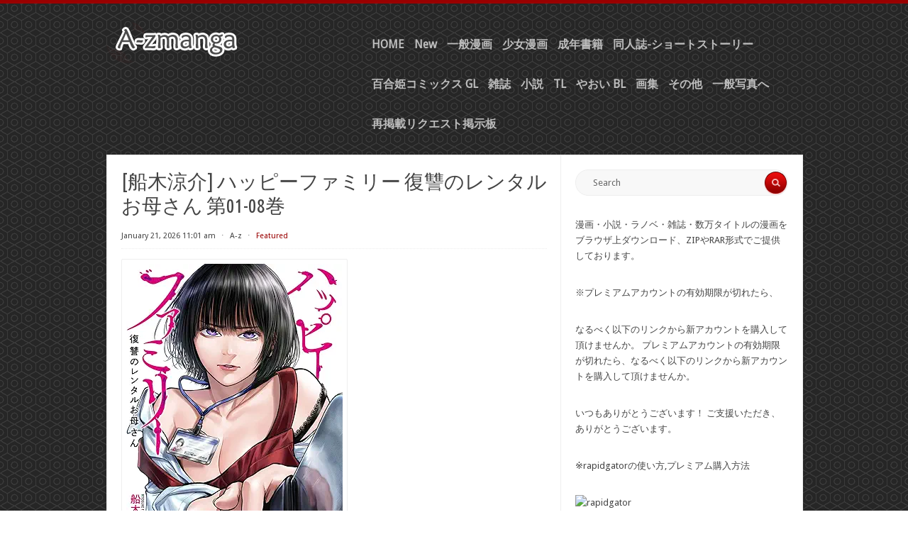

--- FILE ---
content_type: text/html; charset=UTF-8
request_url: https://www.a-zmanga.net/
body_size: 25258
content:
<!DOCTYPE html PUBLIC "-//W3C//DTD XHTML 1.0 Transitional//EN" "https://www.w3.org/TR/xhtml1/DTD/xhtml1-transitional.dtd">
<html xmlns="https://www.w3.org/1999/xhtml" lang="en-US">
<head profile="https://gmpg.org/xfn/11">
<meta content="9927" name="filejoker" />
<meta content="262267" name="ddownloadcom">
<meta name="viewport" content="width=device-width, initial-scale=1">
<meta name="alfafile-site-verification" content="c7438f36b2969d3c7af5e2d93ee600f4fc55048e" />
<meta http-equiv="Content-Type" content="text/html; charset=UTF-8" />
<title>A-z manga raw zip rar dl comic daily update | 無料ダウンロード漫画 (まんが)</title>
<link rel="stylesheet" href="https://www.a-zmanga.net/wp-content/themes/radius/style.css" type="text/css" media="all" />
<link rel="pingback" href="https://www.a-zmanga.net/xmlrpc.php" />
<meta name='robots' content='max-image-preview:large' />
<link rel='dns-prefetch' href='//www.a-zmanga.net' />
<link rel='dns-prefetch' href='//fonts.googleapis.com' />
<link rel="alternate" type="application/rss+xml" title="A-z manga raw zip rar dl comic daily update &raquo; Feed" href="https://www.a-zmanga.net/feed" />
<link rel="alternate" type="application/rss+xml" title="A-z manga raw zip rar dl comic daily update &raquo; Comments Feed" href="https://www.a-zmanga.net/comments/feed" />
<style id='wp-img-auto-sizes-contain-inline-css' type='text/css'>
img:is([sizes=auto i],[sizes^="auto," i]){contain-intrinsic-size:3000px 1500px}
/*# sourceURL=wp-img-auto-sizes-contain-inline-css */
</style>
<style id='wp-emoji-styles-inline-css' type='text/css'>

	img.wp-smiley, img.emoji {
		display: inline !important;
		border: none !important;
		box-shadow: none !important;
		height: 1em !important;
		width: 1em !important;
		margin: 0 0.07em !important;
		vertical-align: -0.1em !important;
		background: none !important;
		padding: 0 !important;
	}
/*# sourceURL=wp-emoji-styles-inline-css */
</style>
<style id='wp-block-library-inline-css' type='text/css'>
:root{--wp-block-synced-color:#7a00df;--wp-block-synced-color--rgb:122,0,223;--wp-bound-block-color:var(--wp-block-synced-color);--wp-editor-canvas-background:#ddd;--wp-admin-theme-color:#007cba;--wp-admin-theme-color--rgb:0,124,186;--wp-admin-theme-color-darker-10:#006ba1;--wp-admin-theme-color-darker-10--rgb:0,107,160.5;--wp-admin-theme-color-darker-20:#005a87;--wp-admin-theme-color-darker-20--rgb:0,90,135;--wp-admin-border-width-focus:2px}@media (min-resolution:192dpi){:root{--wp-admin-border-width-focus:1.5px}}.wp-element-button{cursor:pointer}:root .has-very-light-gray-background-color{background-color:#eee}:root .has-very-dark-gray-background-color{background-color:#313131}:root .has-very-light-gray-color{color:#eee}:root .has-very-dark-gray-color{color:#313131}:root .has-vivid-green-cyan-to-vivid-cyan-blue-gradient-background{background:linear-gradient(135deg,#00d084,#0693e3)}:root .has-purple-crush-gradient-background{background:linear-gradient(135deg,#34e2e4,#4721fb 50%,#ab1dfe)}:root .has-hazy-dawn-gradient-background{background:linear-gradient(135deg,#faaca8,#dad0ec)}:root .has-subdued-olive-gradient-background{background:linear-gradient(135deg,#fafae1,#67a671)}:root .has-atomic-cream-gradient-background{background:linear-gradient(135deg,#fdd79a,#004a59)}:root .has-nightshade-gradient-background{background:linear-gradient(135deg,#330968,#31cdcf)}:root .has-midnight-gradient-background{background:linear-gradient(135deg,#020381,#2874fc)}:root{--wp--preset--font-size--normal:16px;--wp--preset--font-size--huge:42px}.has-regular-font-size{font-size:1em}.has-larger-font-size{font-size:2.625em}.has-normal-font-size{font-size:var(--wp--preset--font-size--normal)}.has-huge-font-size{font-size:var(--wp--preset--font-size--huge)}.has-text-align-center{text-align:center}.has-text-align-left{text-align:left}.has-text-align-right{text-align:right}.has-fit-text{white-space:nowrap!important}#end-resizable-editor-section{display:none}.aligncenter{clear:both}.items-justified-left{justify-content:flex-start}.items-justified-center{justify-content:center}.items-justified-right{justify-content:flex-end}.items-justified-space-between{justify-content:space-between}.screen-reader-text{border:0;clip-path:inset(50%);height:1px;margin:-1px;overflow:hidden;padding:0;position:absolute;width:1px;word-wrap:normal!important}.screen-reader-text:focus{background-color:#ddd;clip-path:none;color:#444;display:block;font-size:1em;height:auto;left:5px;line-height:normal;padding:15px 23px 14px;text-decoration:none;top:5px;width:auto;z-index:100000}html :where(.has-border-color){border-style:solid}html :where([style*=border-top-color]){border-top-style:solid}html :where([style*=border-right-color]){border-right-style:solid}html :where([style*=border-bottom-color]){border-bottom-style:solid}html :where([style*=border-left-color]){border-left-style:solid}html :where([style*=border-width]){border-style:solid}html :where([style*=border-top-width]){border-top-style:solid}html :where([style*=border-right-width]){border-right-style:solid}html :where([style*=border-bottom-width]){border-bottom-style:solid}html :where([style*=border-left-width]){border-left-style:solid}html :where(img[class*=wp-image-]){height:auto;max-width:100%}:where(figure){margin:0 0 1em}html :where(.is-position-sticky){--wp-admin--admin-bar--position-offset:var(--wp-admin--admin-bar--height,0px)}@media screen and (max-width:600px){html :where(.is-position-sticky){--wp-admin--admin-bar--position-offset:0px}}

/*# sourceURL=wp-block-library-inline-css */
</style><style id='wp-block-heading-inline-css' type='text/css'>
h1:where(.wp-block-heading).has-background,h2:where(.wp-block-heading).has-background,h3:where(.wp-block-heading).has-background,h4:where(.wp-block-heading).has-background,h5:where(.wp-block-heading).has-background,h6:where(.wp-block-heading).has-background{padding:1.25em 2.375em}h1.has-text-align-left[style*=writing-mode]:where([style*=vertical-lr]),h1.has-text-align-right[style*=writing-mode]:where([style*=vertical-rl]),h2.has-text-align-left[style*=writing-mode]:where([style*=vertical-lr]),h2.has-text-align-right[style*=writing-mode]:where([style*=vertical-rl]),h3.has-text-align-left[style*=writing-mode]:where([style*=vertical-lr]),h3.has-text-align-right[style*=writing-mode]:where([style*=vertical-rl]),h4.has-text-align-left[style*=writing-mode]:where([style*=vertical-lr]),h4.has-text-align-right[style*=writing-mode]:where([style*=vertical-rl]),h5.has-text-align-left[style*=writing-mode]:where([style*=vertical-lr]),h5.has-text-align-right[style*=writing-mode]:where([style*=vertical-rl]),h6.has-text-align-left[style*=writing-mode]:where([style*=vertical-lr]),h6.has-text-align-right[style*=writing-mode]:where([style*=vertical-rl]){rotate:180deg}
/*# sourceURL=https://www.a-zmanga.net/wp-includes/blocks/heading/style.min.css */
</style>
<style id='wp-block-image-inline-css' type='text/css'>
.wp-block-image>a,.wp-block-image>figure>a{display:inline-block}.wp-block-image img{box-sizing:border-box;height:auto;max-width:100%;vertical-align:bottom}@media not (prefers-reduced-motion){.wp-block-image img.hide{visibility:hidden}.wp-block-image img.show{animation:show-content-image .4s}}.wp-block-image[style*=border-radius] img,.wp-block-image[style*=border-radius]>a{border-radius:inherit}.wp-block-image.has-custom-border img{box-sizing:border-box}.wp-block-image.aligncenter{text-align:center}.wp-block-image.alignfull>a,.wp-block-image.alignwide>a{width:100%}.wp-block-image.alignfull img,.wp-block-image.alignwide img{height:auto;width:100%}.wp-block-image .aligncenter,.wp-block-image .alignleft,.wp-block-image .alignright,.wp-block-image.aligncenter,.wp-block-image.alignleft,.wp-block-image.alignright{display:table}.wp-block-image .aligncenter>figcaption,.wp-block-image .alignleft>figcaption,.wp-block-image .alignright>figcaption,.wp-block-image.aligncenter>figcaption,.wp-block-image.alignleft>figcaption,.wp-block-image.alignright>figcaption{caption-side:bottom;display:table-caption}.wp-block-image .alignleft{float:left;margin:.5em 1em .5em 0}.wp-block-image .alignright{float:right;margin:.5em 0 .5em 1em}.wp-block-image .aligncenter{margin-left:auto;margin-right:auto}.wp-block-image :where(figcaption){margin-bottom:1em;margin-top:.5em}.wp-block-image.is-style-circle-mask img{border-radius:9999px}@supports ((-webkit-mask-image:none) or (mask-image:none)) or (-webkit-mask-image:none){.wp-block-image.is-style-circle-mask img{border-radius:0;-webkit-mask-image:url('data:image/svg+xml;utf8,<svg viewBox="0 0 100 100" xmlns="http://www.w3.org/2000/svg"><circle cx="50" cy="50" r="50"/></svg>');mask-image:url('data:image/svg+xml;utf8,<svg viewBox="0 0 100 100" xmlns="http://www.w3.org/2000/svg"><circle cx="50" cy="50" r="50"/></svg>');mask-mode:alpha;-webkit-mask-position:center;mask-position:center;-webkit-mask-repeat:no-repeat;mask-repeat:no-repeat;-webkit-mask-size:contain;mask-size:contain}}:root :where(.wp-block-image.is-style-rounded img,.wp-block-image .is-style-rounded img){border-radius:9999px}.wp-block-image figure{margin:0}.wp-lightbox-container{display:flex;flex-direction:column;position:relative}.wp-lightbox-container img{cursor:zoom-in}.wp-lightbox-container img:hover+button{opacity:1}.wp-lightbox-container button{align-items:center;backdrop-filter:blur(16px) saturate(180%);background-color:#5a5a5a40;border:none;border-radius:4px;cursor:zoom-in;display:flex;height:20px;justify-content:center;opacity:0;padding:0;position:absolute;right:16px;text-align:center;top:16px;width:20px;z-index:100}@media not (prefers-reduced-motion){.wp-lightbox-container button{transition:opacity .2s ease}}.wp-lightbox-container button:focus-visible{outline:3px auto #5a5a5a40;outline:3px auto -webkit-focus-ring-color;outline-offset:3px}.wp-lightbox-container button:hover{cursor:pointer;opacity:1}.wp-lightbox-container button:focus{opacity:1}.wp-lightbox-container button:focus,.wp-lightbox-container button:hover,.wp-lightbox-container button:not(:hover):not(:active):not(.has-background){background-color:#5a5a5a40;border:none}.wp-lightbox-overlay{box-sizing:border-box;cursor:zoom-out;height:100vh;left:0;overflow:hidden;position:fixed;top:0;visibility:hidden;width:100%;z-index:100000}.wp-lightbox-overlay .close-button{align-items:center;cursor:pointer;display:flex;justify-content:center;min-height:40px;min-width:40px;padding:0;position:absolute;right:calc(env(safe-area-inset-right) + 16px);top:calc(env(safe-area-inset-top) + 16px);z-index:5000000}.wp-lightbox-overlay .close-button:focus,.wp-lightbox-overlay .close-button:hover,.wp-lightbox-overlay .close-button:not(:hover):not(:active):not(.has-background){background:none;border:none}.wp-lightbox-overlay .lightbox-image-container{height:var(--wp--lightbox-container-height);left:50%;overflow:hidden;position:absolute;top:50%;transform:translate(-50%,-50%);transform-origin:top left;width:var(--wp--lightbox-container-width);z-index:9999999999}.wp-lightbox-overlay .wp-block-image{align-items:center;box-sizing:border-box;display:flex;height:100%;justify-content:center;margin:0;position:relative;transform-origin:0 0;width:100%;z-index:3000000}.wp-lightbox-overlay .wp-block-image img{height:var(--wp--lightbox-image-height);min-height:var(--wp--lightbox-image-height);min-width:var(--wp--lightbox-image-width);width:var(--wp--lightbox-image-width)}.wp-lightbox-overlay .wp-block-image figcaption{display:none}.wp-lightbox-overlay button{background:none;border:none}.wp-lightbox-overlay .scrim{background-color:#fff;height:100%;opacity:.9;position:absolute;width:100%;z-index:2000000}.wp-lightbox-overlay.active{visibility:visible}@media not (prefers-reduced-motion){.wp-lightbox-overlay.active{animation:turn-on-visibility .25s both}.wp-lightbox-overlay.active img{animation:turn-on-visibility .35s both}.wp-lightbox-overlay.show-closing-animation:not(.active){animation:turn-off-visibility .35s both}.wp-lightbox-overlay.show-closing-animation:not(.active) img{animation:turn-off-visibility .25s both}.wp-lightbox-overlay.zoom.active{animation:none;opacity:1;visibility:visible}.wp-lightbox-overlay.zoom.active .lightbox-image-container{animation:lightbox-zoom-in .4s}.wp-lightbox-overlay.zoom.active .lightbox-image-container img{animation:none}.wp-lightbox-overlay.zoom.active .scrim{animation:turn-on-visibility .4s forwards}.wp-lightbox-overlay.zoom.show-closing-animation:not(.active){animation:none}.wp-lightbox-overlay.zoom.show-closing-animation:not(.active) .lightbox-image-container{animation:lightbox-zoom-out .4s}.wp-lightbox-overlay.zoom.show-closing-animation:not(.active) .lightbox-image-container img{animation:none}.wp-lightbox-overlay.zoom.show-closing-animation:not(.active) .scrim{animation:turn-off-visibility .4s forwards}}@keyframes show-content-image{0%{visibility:hidden}99%{visibility:hidden}to{visibility:visible}}@keyframes turn-on-visibility{0%{opacity:0}to{opacity:1}}@keyframes turn-off-visibility{0%{opacity:1;visibility:visible}99%{opacity:0;visibility:visible}to{opacity:0;visibility:hidden}}@keyframes lightbox-zoom-in{0%{transform:translate(calc((-100vw + var(--wp--lightbox-scrollbar-width))/2 + var(--wp--lightbox-initial-left-position)),calc(-50vh + var(--wp--lightbox-initial-top-position))) scale(var(--wp--lightbox-scale))}to{transform:translate(-50%,-50%) scale(1)}}@keyframes lightbox-zoom-out{0%{transform:translate(-50%,-50%) scale(1);visibility:visible}99%{visibility:visible}to{transform:translate(calc((-100vw + var(--wp--lightbox-scrollbar-width))/2 + var(--wp--lightbox-initial-left-position)),calc(-50vh + var(--wp--lightbox-initial-top-position))) scale(var(--wp--lightbox-scale));visibility:hidden}}
/*# sourceURL=https://www.a-zmanga.net/wp-includes/blocks/image/style.min.css */
</style>
<style id='wp-block-paragraph-inline-css' type='text/css'>
.is-small-text{font-size:.875em}.is-regular-text{font-size:1em}.is-large-text{font-size:2.25em}.is-larger-text{font-size:3em}.has-drop-cap:not(:focus):first-letter{float:left;font-size:8.4em;font-style:normal;font-weight:100;line-height:.68;margin:.05em .1em 0 0;text-transform:uppercase}body.rtl .has-drop-cap:not(:focus):first-letter{float:none;margin-left:.1em}p.has-drop-cap.has-background{overflow:hidden}:root :where(p.has-background){padding:1.25em 2.375em}:where(p.has-text-color:not(.has-link-color)) a{color:inherit}p.has-text-align-left[style*="writing-mode:vertical-lr"],p.has-text-align-right[style*="writing-mode:vertical-rl"]{rotate:180deg}
/*# sourceURL=https://www.a-zmanga.net/wp-includes/blocks/paragraph/style.min.css */
</style>
<style id='global-styles-inline-css' type='text/css'>
:root{--wp--preset--aspect-ratio--square: 1;--wp--preset--aspect-ratio--4-3: 4/3;--wp--preset--aspect-ratio--3-4: 3/4;--wp--preset--aspect-ratio--3-2: 3/2;--wp--preset--aspect-ratio--2-3: 2/3;--wp--preset--aspect-ratio--16-9: 16/9;--wp--preset--aspect-ratio--9-16: 9/16;--wp--preset--color--black: #000000;--wp--preset--color--cyan-bluish-gray: #abb8c3;--wp--preset--color--white: #ffffff;--wp--preset--color--pale-pink: #f78da7;--wp--preset--color--vivid-red: #cf2e2e;--wp--preset--color--luminous-vivid-orange: #ff6900;--wp--preset--color--luminous-vivid-amber: #fcb900;--wp--preset--color--light-green-cyan: #7bdcb5;--wp--preset--color--vivid-green-cyan: #00d084;--wp--preset--color--pale-cyan-blue: #8ed1fc;--wp--preset--color--vivid-cyan-blue: #0693e3;--wp--preset--color--vivid-purple: #9b51e0;--wp--preset--gradient--vivid-cyan-blue-to-vivid-purple: linear-gradient(135deg,rgb(6,147,227) 0%,rgb(155,81,224) 100%);--wp--preset--gradient--light-green-cyan-to-vivid-green-cyan: linear-gradient(135deg,rgb(122,220,180) 0%,rgb(0,208,130) 100%);--wp--preset--gradient--luminous-vivid-amber-to-luminous-vivid-orange: linear-gradient(135deg,rgb(252,185,0) 0%,rgb(255,105,0) 100%);--wp--preset--gradient--luminous-vivid-orange-to-vivid-red: linear-gradient(135deg,rgb(255,105,0) 0%,rgb(207,46,46) 100%);--wp--preset--gradient--very-light-gray-to-cyan-bluish-gray: linear-gradient(135deg,rgb(238,238,238) 0%,rgb(169,184,195) 100%);--wp--preset--gradient--cool-to-warm-spectrum: linear-gradient(135deg,rgb(74,234,220) 0%,rgb(151,120,209) 20%,rgb(207,42,186) 40%,rgb(238,44,130) 60%,rgb(251,105,98) 80%,rgb(254,248,76) 100%);--wp--preset--gradient--blush-light-purple: linear-gradient(135deg,rgb(255,206,236) 0%,rgb(152,150,240) 100%);--wp--preset--gradient--blush-bordeaux: linear-gradient(135deg,rgb(254,205,165) 0%,rgb(254,45,45) 50%,rgb(107,0,62) 100%);--wp--preset--gradient--luminous-dusk: linear-gradient(135deg,rgb(255,203,112) 0%,rgb(199,81,192) 50%,rgb(65,88,208) 100%);--wp--preset--gradient--pale-ocean: linear-gradient(135deg,rgb(255,245,203) 0%,rgb(182,227,212) 50%,rgb(51,167,181) 100%);--wp--preset--gradient--electric-grass: linear-gradient(135deg,rgb(202,248,128) 0%,rgb(113,206,126) 100%);--wp--preset--gradient--midnight: linear-gradient(135deg,rgb(2,3,129) 0%,rgb(40,116,252) 100%);--wp--preset--font-size--small: 13px;--wp--preset--font-size--medium: 20px;--wp--preset--font-size--large: 36px;--wp--preset--font-size--x-large: 42px;--wp--preset--spacing--20: 0.44rem;--wp--preset--spacing--30: 0.67rem;--wp--preset--spacing--40: 1rem;--wp--preset--spacing--50: 1.5rem;--wp--preset--spacing--60: 2.25rem;--wp--preset--spacing--70: 3.38rem;--wp--preset--spacing--80: 5.06rem;--wp--preset--shadow--natural: 6px 6px 9px rgba(0, 0, 0, 0.2);--wp--preset--shadow--deep: 12px 12px 50px rgba(0, 0, 0, 0.4);--wp--preset--shadow--sharp: 6px 6px 0px rgba(0, 0, 0, 0.2);--wp--preset--shadow--outlined: 6px 6px 0px -3px rgb(255, 255, 255), 6px 6px rgb(0, 0, 0);--wp--preset--shadow--crisp: 6px 6px 0px rgb(0, 0, 0);}:where(.is-layout-flex){gap: 0.5em;}:where(.is-layout-grid){gap: 0.5em;}body .is-layout-flex{display: flex;}.is-layout-flex{flex-wrap: wrap;align-items: center;}.is-layout-flex > :is(*, div){margin: 0;}body .is-layout-grid{display: grid;}.is-layout-grid > :is(*, div){margin: 0;}:where(.wp-block-columns.is-layout-flex){gap: 2em;}:where(.wp-block-columns.is-layout-grid){gap: 2em;}:where(.wp-block-post-template.is-layout-flex){gap: 1.25em;}:where(.wp-block-post-template.is-layout-grid){gap: 1.25em;}.has-black-color{color: var(--wp--preset--color--black) !important;}.has-cyan-bluish-gray-color{color: var(--wp--preset--color--cyan-bluish-gray) !important;}.has-white-color{color: var(--wp--preset--color--white) !important;}.has-pale-pink-color{color: var(--wp--preset--color--pale-pink) !important;}.has-vivid-red-color{color: var(--wp--preset--color--vivid-red) !important;}.has-luminous-vivid-orange-color{color: var(--wp--preset--color--luminous-vivid-orange) !important;}.has-luminous-vivid-amber-color{color: var(--wp--preset--color--luminous-vivid-amber) !important;}.has-light-green-cyan-color{color: var(--wp--preset--color--light-green-cyan) !important;}.has-vivid-green-cyan-color{color: var(--wp--preset--color--vivid-green-cyan) !important;}.has-pale-cyan-blue-color{color: var(--wp--preset--color--pale-cyan-blue) !important;}.has-vivid-cyan-blue-color{color: var(--wp--preset--color--vivid-cyan-blue) !important;}.has-vivid-purple-color{color: var(--wp--preset--color--vivid-purple) !important;}.has-black-background-color{background-color: var(--wp--preset--color--black) !important;}.has-cyan-bluish-gray-background-color{background-color: var(--wp--preset--color--cyan-bluish-gray) !important;}.has-white-background-color{background-color: var(--wp--preset--color--white) !important;}.has-pale-pink-background-color{background-color: var(--wp--preset--color--pale-pink) !important;}.has-vivid-red-background-color{background-color: var(--wp--preset--color--vivid-red) !important;}.has-luminous-vivid-orange-background-color{background-color: var(--wp--preset--color--luminous-vivid-orange) !important;}.has-luminous-vivid-amber-background-color{background-color: var(--wp--preset--color--luminous-vivid-amber) !important;}.has-light-green-cyan-background-color{background-color: var(--wp--preset--color--light-green-cyan) !important;}.has-vivid-green-cyan-background-color{background-color: var(--wp--preset--color--vivid-green-cyan) !important;}.has-pale-cyan-blue-background-color{background-color: var(--wp--preset--color--pale-cyan-blue) !important;}.has-vivid-cyan-blue-background-color{background-color: var(--wp--preset--color--vivid-cyan-blue) !important;}.has-vivid-purple-background-color{background-color: var(--wp--preset--color--vivid-purple) !important;}.has-black-border-color{border-color: var(--wp--preset--color--black) !important;}.has-cyan-bluish-gray-border-color{border-color: var(--wp--preset--color--cyan-bluish-gray) !important;}.has-white-border-color{border-color: var(--wp--preset--color--white) !important;}.has-pale-pink-border-color{border-color: var(--wp--preset--color--pale-pink) !important;}.has-vivid-red-border-color{border-color: var(--wp--preset--color--vivid-red) !important;}.has-luminous-vivid-orange-border-color{border-color: var(--wp--preset--color--luminous-vivid-orange) !important;}.has-luminous-vivid-amber-border-color{border-color: var(--wp--preset--color--luminous-vivid-amber) !important;}.has-light-green-cyan-border-color{border-color: var(--wp--preset--color--light-green-cyan) !important;}.has-vivid-green-cyan-border-color{border-color: var(--wp--preset--color--vivid-green-cyan) !important;}.has-pale-cyan-blue-border-color{border-color: var(--wp--preset--color--pale-cyan-blue) !important;}.has-vivid-cyan-blue-border-color{border-color: var(--wp--preset--color--vivid-cyan-blue) !important;}.has-vivid-purple-border-color{border-color: var(--wp--preset--color--vivid-purple) !important;}.has-vivid-cyan-blue-to-vivid-purple-gradient-background{background: var(--wp--preset--gradient--vivid-cyan-blue-to-vivid-purple) !important;}.has-light-green-cyan-to-vivid-green-cyan-gradient-background{background: var(--wp--preset--gradient--light-green-cyan-to-vivid-green-cyan) !important;}.has-luminous-vivid-amber-to-luminous-vivid-orange-gradient-background{background: var(--wp--preset--gradient--luminous-vivid-amber-to-luminous-vivid-orange) !important;}.has-luminous-vivid-orange-to-vivid-red-gradient-background{background: var(--wp--preset--gradient--luminous-vivid-orange-to-vivid-red) !important;}.has-very-light-gray-to-cyan-bluish-gray-gradient-background{background: var(--wp--preset--gradient--very-light-gray-to-cyan-bluish-gray) !important;}.has-cool-to-warm-spectrum-gradient-background{background: var(--wp--preset--gradient--cool-to-warm-spectrum) !important;}.has-blush-light-purple-gradient-background{background: var(--wp--preset--gradient--blush-light-purple) !important;}.has-blush-bordeaux-gradient-background{background: var(--wp--preset--gradient--blush-bordeaux) !important;}.has-luminous-dusk-gradient-background{background: var(--wp--preset--gradient--luminous-dusk) !important;}.has-pale-ocean-gradient-background{background: var(--wp--preset--gradient--pale-ocean) !important;}.has-electric-grass-gradient-background{background: var(--wp--preset--gradient--electric-grass) !important;}.has-midnight-gradient-background{background: var(--wp--preset--gradient--midnight) !important;}.has-small-font-size{font-size: var(--wp--preset--font-size--small) !important;}.has-medium-font-size{font-size: var(--wp--preset--font-size--medium) !important;}.has-large-font-size{font-size: var(--wp--preset--font-size--large) !important;}.has-x-large-font-size{font-size: var(--wp--preset--font-size--x-large) !important;}
/*# sourceURL=global-styles-inline-css */
</style>

<style id='classic-theme-styles-inline-css' type='text/css'>
/*! This file is auto-generated */
.wp-block-button__link{color:#fff;background-color:#32373c;border-radius:9999px;box-shadow:none;text-decoration:none;padding:calc(.667em + 2px) calc(1.333em + 2px);font-size:1.125em}.wp-block-file__button{background:#32373c;color:#fff;text-decoration:none}
/*# sourceURL=/wp-includes/css/classic-themes.min.css */
</style>
<link rel='stylesheet' id='radius-css-960-css' href='https://www.a-zmanga.net/wp-content/themes/radius/lib/css/960.css?ver=6.9' type='text/css' media='all' />
<link rel='stylesheet' id='radius-google-fonts-css' href="https://fonts.googleapis.com/css?family=Droid+Sans%7CUbuntu+Condensed&#038;ver=6.9" type='text/css' media='all' />
<script type="text/javascript" src="https://www.a-zmanga.net/wp-includes/js/jquery/jquery.min.js?ver=3.7.1" id="jquery-core-js"></script>
<script type="text/javascript" src="https://www.a-zmanga.net/wp-includes/js/jquery/jquery-migrate.min.js?ver=3.4.1" id="jquery-migrate-js"></script>
<link rel="https://api.w.org/" href="https://www.a-zmanga.net/wp-json/" /><link rel="EditURI" type="application/rsd+xml" title="RSD" href="https://www.a-zmanga.net/xmlrpc.php?rsd" />
<meta name="generator" content="WordPress 6.9" />
<link rel="icon" href="https://www.a-zmanga.net/wp-content/uploads/2024/08/cropped-admin-ajax-32x32.png" sizes="32x32" />
<link rel="icon" href="https://www.a-zmanga.net/wp-content/uploads/2024/08/cropped-admin-ajax-192x192.png" sizes="192x192" />
<link rel="apple-touch-icon" href="https://www.a-zmanga.net/wp-content/uploads/2024/08/cropped-admin-ajax-180x180.png" />
<meta name="msapplication-TileImage" content="https://www.a-zmanga.net/wp-content/uploads/2024/08/cropped-admin-ajax-270x270.png" />
</head>
<body class="home blog wp-theme-radius">
<div class="container_main">
  <div id="header">
    <div class="container_12_head">
		
	<div id="headimg" class="grid_4 alpha">	


<div id="logo-image">
  <a href="https://www.a-zmanga.net/"><img src="https://www.a-zmanga.net/wp-content/themes/radius/images/headers/radius.png" width="300" height="80" alt="A-z manga raw zip rar dl comic daily update" /></a>
</div><!-- end of #logo -->

</div>    <div class="grid_8 omega">
  <div class="menu1">
    <div class="menu1-data">
      <div class="primary-container"><ul id="menu-menu-1" class="sf-menu1"><li id="menu-item-61878" class="menu-item menu-item-type-custom menu-item-object-custom menu-item-61878"><a href="http://a-zmanga.net">HOME</a></li>
<li id="menu-item-61877" class="menu-item menu-item-type-taxonomy menu-item-object-category menu-item-61877"><a href="https://www.a-zmanga.net/archives/category/new">New</a></li>
<li id="menu-item-61879" class="menu-item menu-item-type-taxonomy menu-item-object-category menu-item-61879"><a href="https://www.a-zmanga.net/archives/category/%e4%b8%80%e8%88%ac%e6%bc%ab%e7%94%bb">一般漫画</a></li>
<li id="menu-item-61881" class="menu-item menu-item-type-taxonomy menu-item-object-category menu-item-61881"><a href="https://www.a-zmanga.net/archives/category/%e5%b0%91%e5%a5%b3%e6%bc%ab%e7%94%bb">少女漫画</a></li>
<li id="menu-item-61880" class="menu-item menu-item-type-taxonomy menu-item-object-category menu-item-61880"><a href="https://www.a-zmanga.net/archives/category/%e6%88%90%e5%b9%b4%e6%9b%b8%e7%b1%8d">成年書籍</a></li>
<li id="menu-item-70156" class="menu-item menu-item-type-taxonomy menu-item-object-category menu-item-70156"><a href="https://www.a-zmanga.net/archives/category/%e5%90%8c%e4%ba%ba%e8%aa%8c">同人誌-ショートストーリー</a></li>
<li id="menu-item-108461" class="menu-item menu-item-type-taxonomy menu-item-object-category menu-item-108461"><a href="https://www.a-zmanga.net/archives/category/%e7%99%be%e5%90%88%e5%a7%ab%e3%82%b3%e3%83%9f%e3%83%83%e3%82%af%e3%82%b9">百合姫コミックス GL</a></li>
<li id="menu-item-61887" class="menu-item menu-item-type-taxonomy menu-item-object-category menu-item-61887"><a href="https://www.a-zmanga.net/archives/category/%e9%9b%91%e8%aa%8c">雑誌</a></li>
<li id="menu-item-61882" class="menu-item menu-item-type-taxonomy menu-item-object-category menu-item-61882"><a href="https://www.a-zmanga.net/archives/category/%e5%b0%8f%e8%aa%ac">小説</a></li>
<li id="menu-item-74621" class="menu-item menu-item-type-taxonomy menu-item-object-category menu-item-74621"><a href="https://www.a-zmanga.net/archives/category/tl">TL</a></li>
<li id="menu-item-61884" class="menu-item menu-item-type-taxonomy menu-item-object-category menu-item-61884"><a href="https://www.a-zmanga.net/archives/category/%e3%82%84%e3%81%8a%e3%81%84">やおい BL</a></li>
<li id="menu-item-61885" class="menu-item menu-item-type-taxonomy menu-item-object-category menu-item-61885"><a href="https://www.a-zmanga.net/archives/category/%e7%94%bb%e9%9b%86">画集</a></li>
<li id="menu-item-61883" class="menu-item menu-item-type-taxonomy menu-item-object-category menu-item-61883"><a href="https://www.a-zmanga.net/archives/category/%e3%81%9d%e3%81%ae%e4%bb%96">その他</a></li>
<li id="menu-item-61886" class="menu-item menu-item-type-taxonomy menu-item-object-category menu-item-61886"><a href="https://www.a-zmanga.net/archives/category/%e4%b8%80%e8%88%ac%e5%86%99%e7%9c%9f%e3%81%b8">一般写真へ</a></li>
<li id="menu-item-102988" class="menu-item menu-item-type-custom menu-item-object-custom menu-item-102988"><a href="https://www.a-zmanga.net/archives/20897">再掲載リクエスト掲示板</a></li>
</ul></div>      <div class="clear"></div>
    </div>
  </div>  <!-- end .menu1 --> 
</div>    <div class="clear"></div>
    </div>  
  </div><div class="container_12_wrap">
  <div class="container_12_wrap_inside">
    
    <div class="container_12">
      <div id="content" class="grid_8">
          
                
                
                    
            <div id="post-92365" class="post-92365 post type-post status-publish format-standard sticky hentry category-5 tag---01-08">
  
    <h2 class="entry-title"><a href="https://www.a-zmanga.net/archives/92365" title="Permalink to [船木涼介] ハッピーファミリー 復讐のレンタルお母さん 第01-08巻" rel="bookmark">[船木涼介] ハッピーファミリー 復讐のレンタルお母さん 第01-08巻</a></h2>
  
    
  <div class="entry-meta">    
	<span class="entry-date" title="January 21, 2026 11:01 am"><a href="https://www.a-zmanga.net/archives/92365" title="[船木涼介] ハッピーファミリー 復讐のレンタルお母さん 第01-08巻" rel="bookmark">January 21, 2026 11:01 am</a></span><span class="entry-meta-sep"> &sdot; </span><span class="entry-author author vcard"><a href="https://www.a-zmanga.net/archives/author/a-z" title="by A-z" rel="author">A-z</a></span>    <span class="entry-meta-sep"> &sdot; </span> <span class="entry-meta-featured">Featured</span>    
	  
  </div><!-- .entry-meta -->
  
    
  
  <div class="entry-content">
  		<p><img decoding="async" src="https://m.media-amazon.com/images/I/81xGoGZ0XqL._AC_UY437_FMwebp_QL65_.jpg" /><br />
DOWNLOAD/ダウンロード zip rar raw dl : azmanga azv azr<br />
Rapidgator(Premium) Backup re-up 予備リンク<br />
<a href="https://www.filecrypt.cc/Container/80CC71999C.html" target="_blank" rel="noopener">[船木涼介] ハッピーファミリー 復讐のレンタルお母さん 第01-08巻</a><br />
<a href="https://rapidgator.net/file/c2078ebaa0faeb2d4c47fe374f0fc16b/ハッピーファミリー_復讐のレンタルお母さん_v01-03w.rar.html">ハッピーファミリー_復讐のレンタルお母さん_v01-03w.rar</a><br />
<a href="https://rapidgator.net/file/f14c3241fbe24f03049b90d5d5c00953/ハッピーファミリー_復讐のレンタルお母さん_v04w.rar.html">ハッピーファミリー_復讐のレンタルお母さん_v04w.rar</a><br />
<a href="https://rapidgator.net/file/4c09e4827c62b060e7e3c67c0b18353b/ハッピーファミリー_復讐のレンタルお母さん_v05w.rar.html">ハッピーファミリー_復讐のレンタルお母さん_v05w.rar</a><br />
<a href="https://rapidgator.net/file/e6eb4b2c56db5666b061642c146e6852/ハッピーファミリー_復讐のレンタルお母さん_v06.rar.html">ハッピーファミリー_復讐のレンタルお母さん_v06.rar</a><br />
<a href="https://rapidgator.net/file/897e05191fee04ebfbe578c1fcf1f866/ハッピーファミリー_復讐のレンタルお母さん_v07.rar.html">ハッピーファミリー_復讐のレンタルお母さん_v07.rar</a><br />
<a href="https://rapidgator.net/file/ce98868df2828a3115673063629f02de/ハッピーファミリー_復讐のレンタルお母さん_v08.rar.html">ハッピーファミリー_復讐のレンタルお母さん_v08.rar</a><br />
(さらに…Files)<br />
 <a href="https://www.a-zmanga.net/archives/92365#more-92365" class="more-link"><span>Continue Reading</span></a></p>
      <div class="clear"></div>
  </div> <!-- end .entry-content -->
  
  <div class="entry-meta-bottom">
    
  <span class="cat-links"><span class="entry-utility-prep entry-utility-prep-cat-links">Posted in:</span> <a href="https://www.a-zmanga.net/archives/category/%e4%b8%80%e8%88%ac%e6%bc%ab%e7%94%bb" rel="category tag">一般漫画</a></span><span class="entry-meta-sep"> &sdot; </span><span class="tag-links"><span class="entry-utility-prep entry-utility-prep-tag-links">Tagged:</span> <a href="https://www.a-zmanga.net/archives/tag/%e3%83%8f%e3%83%83%e3%83%94%e3%83%bc%e3%83%95%e3%82%a1%e3%83%9f%e3%83%aa%e3%83%bc-%e5%be%a9%e8%ae%90%e3%81%ae%e3%83%ac%e3%83%b3%e3%82%bf%e3%83%ab%e3%81%8a%e6%af%8d%e3%81%95%e3%82%93-%e7%ac%ac01-08" rel="tag">ハッピーファミリー 復讐のレンタルお母さん 第01-08巻</a></span>  
    </div><!-- .entry-meta-bottom -->

</div> <!-- end #post-92365 .post_class -->          
                    
            <div id="post-117656" class="post-117656 post type-post status-publish format-standard sticky hentry category-5 tag-116883">
  
    <h2 class="entry-title"><a href="https://www.a-zmanga.net/archives/117656" title="Permalink to [空詠大智] ミルク搾りハンターの異世界搾乳記 ～農家の冴えない男があらゆる種族の地区Bを弄び虜にする～ 第01-04巻" rel="bookmark">[空詠大智] ミルク搾りハンターの異世界搾乳記 ～農家の冴えない男があらゆる種族の地区Bを弄び虜にする～ 第01-04巻</a></h2>
  
    
  <div class="entry-meta">    
	<span class="entry-date" title="January 21, 2026 10:41 am"><a href="https://www.a-zmanga.net/archives/117656" title="[空詠大智] ミルク搾りハンターの異世界搾乳記 ～農家の冴えない男があらゆる種族の地区Bを弄び虜にする～ 第01-04巻" rel="bookmark">January 21, 2026 10:41 am</a></span><span class="entry-meta-sep"> &sdot; </span><span class="entry-author author vcard"><a href="https://www.a-zmanga.net/archives/author/a-z" title="by A-z" rel="author">A-z</a></span>    <span class="entry-meta-sep"> &sdot; </span> <span class="entry-meta-featured">Featured</span>    
	  
  </div><!-- .entry-meta -->
  
    
  
  <div class="entry-content">
  		<p><a href="https://www.turboimagehost.com/p/119740306/cover_000.jpeg.html" target="_blank" rel="noopener"><img decoding="async" src="https://s8d8.turboimg.net/t1/119740306_cover_000.jpeg" alt="Free Image Hosting" border="0" /></a><br />
DOWNLOAD/ダウンロード zip rar raw dl :<br />
Rapidgator(Premium) Backup re-up 予備リンク<br />
<a href="https://www.filecrypt.cc/Container/4109F03586.html" target="_blank" rel="noopener">[空詠大智] ミルク搾りハンターの異世界搾乳記 ～農家の冴えない男があらゆる種族の地区Bを弄び虜にする～ 第01-04巻</a><br />
<a href="https://rapidgator.net/file/b9875ec262a112b04a82e19a36dba2ed/ミルク搾りハンターの異世界搾乳記_v01-02s_az.rar.html">ミルク搾りハンターの異世界搾乳記_v01-02s_az.rar</a><br />
<a href="https://rapidgator.net/file/fd87108c0d90a949f0cc731e115913a1/ミルク搾りハンターの異世界搾乳記_v03_az.rar.html">ミルク搾りハンターの異世界搾乳記_v03_az.rar</a><br />
<a href="https://rapidgator.net/file/39b74e6da76ebd68dc03fa794ec49576/ミルク搾りハンターの異世界搾乳記_v04_az.rar.html">ミルク搾りハンターの異世界搾乳記_v04_az.rar</a><br />
(さらに…Files)<br />
 <a href="https://www.a-zmanga.net/archives/117656#more-117656" class="more-link"><span>Continue Reading</span></a></p>
      <div class="clear"></div>
  </div> <!-- end .entry-content -->
  
  <div class="entry-meta-bottom">
    
  <span class="cat-links"><span class="entry-utility-prep entry-utility-prep-cat-links">Posted in:</span> <a href="https://www.a-zmanga.net/archives/category/%e4%b8%80%e8%88%ac%e6%bc%ab%e7%94%bb" rel="category tag">一般漫画</a></span><span class="entry-meta-sep"> &sdot; </span><span class="tag-links"><span class="entry-utility-prep entry-utility-prep-tag-links">Tagged:</span> <a href="https://www.a-zmanga.net/archives/tag/%e7%a9%ba%e8%a9%a0%e5%a4%a7%e6%99%ba-%e3%83%9f%e3%83%ab%e3%82%af%e6%90%be%e3%82%8a%e3%83%8f%e3%83%b3%e3%82%bf%e3%83%bc%e3%81%ae%e7%95%b0%e4%b8%96%e7%95%8c%e6%90%be%e4%b9%b3%e8%a8%98-%ef%bd%9e" rel="tag">[空詠大智] ミルク搾りハンターの異世界搾乳記 ～農家の冴えない男があらゆる種族の地区Bを弄び虜にする～</a></span>  
    </div><!-- .entry-meta-bottom -->

</div> <!-- end #post-117656 .post_class -->          
                    
            <div id="post-111101" class="post-111101 post type-post status-publish format-standard sticky hentry category-5 tag--01-03">
  
    <h2 class="entry-title"><a href="https://www.a-zmanga.net/archives/111101" title="Permalink to [めしろ] なでなでスキルで魔力注入！！第01-03巻" rel="bookmark">[めしろ] なでなでスキルで魔力注入！！第01-03巻</a></h2>
  
    
  <div class="entry-meta">    
	<span class="entry-date" title="January 21, 2026 10:31 am"><a href="https://www.a-zmanga.net/archives/111101" title="[めしろ] なでなでスキルで魔力注入！！第01-03巻" rel="bookmark">January 21, 2026 10:31 am</a></span><span class="entry-meta-sep"> &sdot; </span><span class="entry-author author vcard"><a href="https://www.a-zmanga.net/archives/author/a-z" title="by A-z" rel="author">A-z</a></span>    <span class="entry-meta-sep"> &sdot; </span> <span class="entry-meta-featured">Featured</span>    
	  
  </div><!-- .entry-meta -->
  
    
  
  <div class="entry-content">
  		<p><img decoding="async" src="https://m.media-amazon.com/images/I/81tdvS4OQcL._AC_UY427_FMwebp_QL65_.jpg" /><br />
DOWNLOAD/ダウンロード zip rar raw dl : azmanga<br />
Rapidgator(Premium) Backup re-up 予備リンク<br />
<a href="https://www.filecrypt.cc/Container/6798C05F00.html" target="_blank" rel="noopener">[めしろ] なでなでスキルで魔力注入！！第01-03巻</a><br />
<a href="https://rapidgator.net/file/bcc82aa8ecb02d2505cee619e1bc3dcf/なでなでスキルで魔力注入！！v01a.rar.html">なでなでスキルで魔力注入！！v01a.rar</a><br />
<a href="https://rapidgator.net/file/6a9371a4c304c048778a427813a6839d/なでなでスキルで魔力注入！！v02.rar.html">なでなでスキルで魔力注入！！v02.rar</a><br />
<a href="https://rapidgator.net/file/019d25aeea8ad7259ef9e6993f91e46a/なでなでスキルで魔力注入！！v03.rar.html">なでなでスキルで魔力注入！！v03.rar</a><br />
(さらに…Files)<br />
 <a href="https://www.a-zmanga.net/archives/111101#more-111101" class="more-link"><span>Continue Reading</span></a></p>
      <div class="clear"></div>
  </div> <!-- end .entry-content -->
  
  <div class="entry-meta-bottom">
    
  <span class="cat-links"><span class="entry-utility-prep entry-utility-prep-cat-links">Posted in:</span> <a href="https://www.a-zmanga.net/archives/category/%e4%b8%80%e8%88%ac%e6%bc%ab%e7%94%bb" rel="category tag">一般漫画</a></span><span class="entry-meta-sep"> &sdot; </span><span class="tag-links"><span class="entry-utility-prep entry-utility-prep-tag-links">Tagged:</span> <a href="https://www.a-zmanga.net/archives/tag/%e3%82%81%e3%81%97%e3%82%8d-%e3%81%aa%e3%81%a7%e3%81%aa%e3%81%a7%e3%82%b9%e3%82%ad%e3%83%ab%e3%81%a7%e9%ad%94%e5%8a%9b%e6%b3%a8%e5%85%a5%ef%bc%81%ef%bc%81%e7%ac%ac01-03%e5%b7%bb" rel="tag">[めしろ] なでなでスキルで魔力注入！！第01-03巻</a></span>  
    </div><!-- .entry-meta-bottom -->

</div> <!-- end #post-111101 .post_class -->          
                    
            <div id="post-36584" class="post-36584 post type-post status-publish format-standard sticky hentry category-5 tag---01-15">
  
    <h2 class="entry-title"><a href="https://www.a-zmanga.net/archives/36584" title="Permalink to [ビーノ] 女子高生の無駄づかい 第01-15巻" rel="bookmark">[ビーノ] 女子高生の無駄づかい 第01-15巻</a></h2>
  
    
  <div class="entry-meta">    
	<span class="entry-date" title="January 21, 2026 10:14 am"><a href="https://www.a-zmanga.net/archives/36584" title="[ビーノ] 女子高生の無駄づかい 第01-15巻" rel="bookmark">January 21, 2026 10:14 am</a></span><span class="entry-meta-sep"> &sdot; </span><span class="entry-author author vcard"><a href="https://www.a-zmanga.net/archives/author/a-z" title="by A-z" rel="author">A-z</a></span>    <span class="entry-meta-sep"> &sdot; </span> <span class="entry-meta-featured">Featured</span>    
	  
  </div><!-- .entry-meta -->
  
    
  
  <div class="entry-content">
  		<p><img decoding="async" src="https://m.media-amazon.com/images/I/81q-Cb4WRxL._AC_UY427_FMwebp_QL65_.jpg" /><br />
DOWNLOAD/ダウンロード :<br />
Rapidgator (Premium) Backup 予備リンク<br />
<a href="https://www.filecrypt.cc/Container/A4CC0AFF5A.html" target="_blank" rel="noopener noreferrer">[ビーノ] 女子高生の無駄づかい 第01-15巻</a><br />
<a href="https://rapidgator.net/file/81c92adcf4c1dc58a38c294c632e020c/joseikousei_mudadukai_jp_v01-10_az.rar.html">joseikousei_mudadukai_jp_v01-10_az.rar</a><br />
<a href="https://rapidgator.net/file/849de656c1a148f4aaddf2d834058972/joseikousei_mudadukai_jp_v11w_az.rar.html">joseikousei_mudadukai_jp_v11w_az.rar</a><br />
<a href="https://rapidgator.net/file/31dc82946d94ae7b292ffedb30fdd069/joseikousei_mudadukai_jp_v12w_az.rar.html">joseikousei_mudadukai_jp_v12w_az.rar</a><br />
<a href="https://rapidgator.net/file/b817e35a776e924bee77a2b1c7930e4e/joseikousei_mudadukai_jp_v13w_az.rar.html">joseikousei_mudadukai_jp_v13w_az.rar</a><br />
<a href="https://rapidgator.net/file/1decbb51c13183e8fbfd4de09c7fa19a/joseikousei_mudadukai_jp_v14_az.rar.html">joseikousei_mudadukai_jp_v14_az.rar</a><br />
<a href="https://rapidgator.net/file/4eb4b4a02622cdfb8aef5eb5b1525063/joseikousei_mudadukai_jp_v15_az.rar.html">joseikousei_mudadukai_jp_v15_az.rar</a><br />
(さらに…Files)<br />
 <a href="https://www.a-zmanga.net/archives/36584#more-36584" class="more-link"><span>Continue Reading</span></a></p>
      <div class="clear"></div>
  </div> <!-- end .entry-content -->
  
  <div class="entry-meta-bottom">
    
  <span class="cat-links"><span class="entry-utility-prep entry-utility-prep-cat-links">Posted in:</span> <a href="https://www.a-zmanga.net/archives/category/%e4%b8%80%e8%88%ac%e6%bc%ab%e7%94%bb" rel="category tag">一般漫画</a></span><span class="entry-meta-sep"> &sdot; </span><span class="tag-links"><span class="entry-utility-prep entry-utility-prep-tag-links">Tagged:</span> <a href="https://www.a-zmanga.net/archives/tag/%e3%83%93%e3%83%bc%e3%83%8e-%e5%a5%b3%e5%ad%90%e9%ab%98%e7%94%9f%e3%81%ae%e7%84%a1%e9%a7%84%e3%81%a5%e3%81%8b%e3%81%84-%e7%ac%ac01-15%e5%b7%bb" rel="tag">[ビーノ] 女子高生の無駄づかい 第01-15巻</a></span>  
    </div><!-- .entry-meta-bottom -->

</div> <!-- end #post-36584 .post_class -->          
                    
            <div id="post-118035" class="post-118035 post type-post status-publish format-standard sticky hentry category-5 tag-x--">
  
    <h2 class="entry-title"><a href="https://www.a-zmanga.net/archives/118035" title="Permalink to [マサイ×六壱] ＨＡＣＫＩＮＧ ＧＨＯＳＴ～カラダにしか価値のない学園～ 第01-04巻" rel="bookmark">[マサイ×六壱] ＨＡＣＫＩＮＧ ＧＨＯＳＴ～カラダにしか価値のない学園～ 第01-04巻</a></h2>
  
    
  <div class="entry-meta">    
	<span class="entry-date" title="January 21, 2026 9:11 am"><a href="https://www.a-zmanga.net/archives/118035" title="[マサイ×六壱] ＨＡＣＫＩＮＧ ＧＨＯＳＴ～カラダにしか価値のない学園～ 第01-04巻" rel="bookmark">January 21, 2026 9:11 am</a></span><span class="entry-meta-sep"> &sdot; </span><span class="entry-author author vcard"><a href="https://www.a-zmanga.net/archives/author/a-z" title="by A-z" rel="author">A-z</a></span>    <span class="entry-meta-sep"> &sdot; </span> <span class="entry-meta-featured">Featured</span>    
	  
  </div><!-- .entry-meta -->
  
    
  
  <div class="entry-content">
  		<p><img decoding="async" src="https://m.media-amazon.com/images/I/81u2iULalVL._AC_UY427_FMwebp_QL65_.jpg" /><br />
DOWNLOAD/ダウンロード zip rar raw dl : azv azm<br />
Rapidgator(Premium) Backup re-up 予備リンク<br />
<a href="https://www.filecrypt.cc/Container/71FC09C2B2.html" target="_blank" rel="noopener">[マサイ×六壱] ＨＡＣＫＩＮＧ ＧＨＯＳＴ～カラダにしか価値のない学園～ 第01-04巻</a><br />
<a href="https://rapidgator.net/file/819b0c0ac306b1d00cfe8af7be5c8b33/ＨＡＣＫＩＮＧ　ＧＨＯＳＴ～カラダにしか価値のない学園～_v01-02w.rar.html">ＨＡＣＫＩＮＧ　ＧＨＯＳＴ～カラダにしか価値のない学園～_v01-02w.rar</a><br />
<a href="https://rapidgator.net/file/c168ee8cbd1d5226ae6c3a8aa0e3b24b/ＨＡＣＫＩＮＧ　ＧＨＯＳＴ～カラダにしか価値のない学園～_v03.rar.html">ＨＡＣＫＩＮＧ　ＧＨＯＳＴ～カラダにしか価値のない学園～_v03.rar</a><br />
<a href="https://rapidgator.net/file/014c382a7ef5c261dae0c1ff54e16d59/ＨＡＣＫＩＮＧ　ＧＨＯＳＴ～カラダにしか価値のない学園～_v04.rar.html">ＨＡＣＫＩＮＧ　ＧＨＯＳＴ～カラダにしか価値のない学園～_v04.rar</a><br />
(さらに…Files)<br />
 <a href="https://www.a-zmanga.net/archives/118035#more-118035" class="more-link"><span>Continue Reading</span></a></p>
      <div class="clear"></div>
  </div> <!-- end .entry-content -->
  
  <div class="entry-meta-bottom">
    
  <span class="cat-links"><span class="entry-utility-prep entry-utility-prep-cat-links">Posted in:</span> <a href="https://www.a-zmanga.net/archives/category/%e4%b8%80%e8%88%ac%e6%bc%ab%e7%94%bb" rel="category tag">一般漫画</a></span><span class="entry-meta-sep"> &sdot; </span><span class="tag-links"><span class="entry-utility-prep entry-utility-prep-tag-links">Tagged:</span> <a href="https://www.a-zmanga.net/archives/tag/%e3%83%9e%e3%82%b5%e3%82%a4x%e5%85%ad%e5%a3%b1-%ef%bd%88%ef%bd%81%ef%bd%83%ef%bd%8b%ef%bd%89%ef%bd%8e%ef%bd%87-%ef%bd%87%ef%bd%88%ef%bd%8f%ef%bd%93%ef%bd%94%ef%bd%9e%e3%82%ab%e3%83%a9%e3%83%80" rel="tag">[マサイ×六壱] ＨＡＣＫＩＮＧ ＧＨＯＳＴ～カラダにしか価値のない学園～</a></span>  
    </div><!-- .entry-meta-bottom -->

</div> <!-- end #post-118035 .post_class -->          
                    
            <div id="post-743" class="post-743 post type-post status-publish format-standard sticky hentry category-5 category-32 tag-123850">
  
    <h2 class="entry-title"><a href="https://www.a-zmanga.net/archives/743" title="Permalink to 週刊少年サンデー 2026年08号" rel="bookmark">週刊少年サンデー 2026年08号</a></h2>
  
    
  <div class="entry-meta">    
	<span class="entry-date" title="January 21, 2026 2:02 am"><a href="https://www.a-zmanga.net/archives/743" title="週刊少年サンデー 2026年08号" rel="bookmark">January 21, 2026 2:02 am</a></span><span class="entry-meta-sep"> &sdot; </span><span class="entry-author author vcard"><a href="https://www.a-zmanga.net/archives/author/a-z" title="by A-z" rel="author">A-z</a></span>    <span class="entry-meta-sep"> &sdot; </span> <span class="entry-meta-featured">Featured</span>    
	  
  </div><!-- .entry-meta -->
  
    
  
  <div class="entry-content">
  		<p><img decoding="async" src="https://m.media-amazon.com/images/I/81OOrFShAOL._AC_UY427_FMwebp_QL65_.jpg" /><br />
DOWNLOAD/ダウンロード zip rar raw dl :<br />
Rapidgator(Premium) Backup re-up 予備リンク<br />
<a href="https://filecrypt.cc/Container/90D3BA96F2.html" target="_blank" rel="noopener">週刊少年サンデー 2026年01号 ~ 週刊少年サンデー 2026年08号</a><br />
<a href="https://rapidgator.net/file/e44c7434b0a38e9d4ba95634465d8437/週刊少年サンデー_2026年01号.rar.html">週刊少年サンデー_2026年01号.rar</a><br />
<a href="https://rapidgator.net/file/b3e9cff5e0d5b55688c7aecba2f0adc8/週刊少年サンデー_2026年02-03号.rar.html">週刊少年サンデー_2026年02-03号.rar</a><br />
<a href="https://rapidgator.net/file/3f2350589ee229c549b8cdee43e73bfb/週刊少年サンデー_2026年04-05号.rar.html">週刊少年サンデー_2026年04-05号.rar</a><br />
<a href="https://rapidgator.net/file/1e2664e7ffb382c101cd7f13a947ac1f/週刊少年サンデー_2026年06号.rar.html">週刊少年サンデー_2026年06号.rar</a><br />
<a href="https://rapidgator.net/file/27b460c2ce17a1d11aa682b0a6401805/週刊少年サンデー_2026年07号.rar.html">週刊少年サンデー_2026年07号.rar</a><br />
<a href="https://rapidgator.net/file/c7dfb3659824f1445dfdb71368ed516a/週刊少年サンデー_2026年08号.rar.html">週刊少年サンデー_2026年08号.rar</a><br />
(さらに…Files)<br />
 <a href="https://www.a-zmanga.net/archives/743#more-743" class="more-link"><span>Continue Reading</span></a></p>
      <div class="clear"></div>
  </div> <!-- end .entry-content -->
  
  <div class="entry-meta-bottom">
    
  <span class="cat-links"><span class="entry-utility-prep entry-utility-prep-cat-links">Posted in:</span> <a href="https://www.a-zmanga.net/archives/category/%e4%b8%80%e8%88%ac%e6%bc%ab%e7%94%bb" rel="category tag">一般漫画</a>, <a href="https://www.a-zmanga.net/archives/category/%e9%9b%91%e8%aa%8c" rel="category tag">雑誌</a></span><span class="entry-meta-sep"> &sdot; </span><span class="tag-links"><span class="entry-utility-prep entry-utility-prep-tag-links">Tagged:</span> <a href="https://www.a-zmanga.net/archives/tag/%e9%80%b1%e5%88%8a%e5%b0%91%e5%b9%b4%e3%82%b5%e3%83%b3%e3%83%87%e3%83%bc-2026%e5%b9%b4" rel="tag">週刊少年サンデー 2026年</a></span>  
    </div><!-- .entry-meta-bottom -->

</div> <!-- end #post-743 .post_class -->          
                    
            <div id="post-20686" class="post-20686 post type-post status-publish format-standard sticky hentry category-5 category-32 tag-124015">
  
    <h2 class="entry-title"><a href="https://www.a-zmanga.net/archives/20686" title="Permalink to 週刊少年ジャンプ 2026年08号" rel="bookmark">週刊少年ジャンプ 2026年08号</a></h2>
  
    
  <div class="entry-meta">    
	<span class="entry-date" title="January 19, 2026 8:01 am"><a href="https://www.a-zmanga.net/archives/20686" title="週刊少年ジャンプ 2026年08号" rel="bookmark">January 19, 2026 8:01 am</a></span><span class="entry-meta-sep"> &sdot; </span><span class="entry-author author vcard"><a href="https://www.a-zmanga.net/archives/author/a-z" title="by A-z" rel="author">A-z</a></span>    <span class="entry-meta-sep"> &sdot; </span> <span class="entry-meta-featured">Featured</span>    
	  
  </div><!-- .entry-meta -->
  
    
  
  <div class="entry-content">
  		<p><a href="https://www.turboimagehost.com/p/119702322/001.jpeg.html" target="_blank" rel="noopener"><img decoding="async" src="https://s8d8.turboimg.net/t1/119702322_001.jpeg" alt="Free Image Hosting" border="0" /></a><br />
週刊少年ジャンプ 2026<br />
DOWNLOAD/ダウンロード zip rar raw dl :<br />
Rapidgator(Premium) Backup re-up 予備リンク<br />
<a href="https://filecrypt.cc/Container/45EDDD83AF.html" target="_blank" rel="noopener">週刊少年ジャンプ 2026年01号 ~ 週刊少年ジャンプ 2026年08号</a><br />
<a href="https://rapidgator.net/file/f719251aa23e4064793a34764884193c/週刊少年ジャンプ_2026年01号.rar.html">週刊少年ジャンプ_2026年01号.rar</a><br />
<a href="https://rapidgator.net/file/420f96f1719314e146e3bd42fa85f001/週刊少年ジャンプ_2026年02号_HQ.rar.html">週刊少年ジャンプ_2026年02号_HQ.rar</a><br />
<a href="https://rapidgator.net/file/3045bf8e3a9b9d2d1b84d750526630e8/週刊少年ジャンプ_2026年02号.rar.html">週刊少年ジャンプ_2026年02号.rar</a><br />
<a href="https://rapidgator.net/file/7a124d821961067cbffef8f3735ff7a0/週刊少年ジャンプ_2026年03号.rar.html">週刊少年ジャンプ_2026年03号.rar</a><br />
<a href="https://rapidgator.net/file/5eac488ddc635c7ace4010fc1548c5b5/週刊少年ジャンプ_2026年04-05号.rar.html">週刊少年ジャンプ_2026年04-05号.rar</a><br />
<a href="https://rapidgator.net/file/e1ddafc6f3eeb302f2fa271689529e18/週刊少年ジャンプ_2026年06-07合併号.rar.html">週刊少年ジャンプ_2026年06-07合併号.rar</a><br />
<a href="https://rapidgator.net/file/a1de84e84a0325a3afdcf1bb8d3c4389/週刊少年ジャンプ_2026年08号.zip.html">週刊少年ジャンプ_2026年08号.zip</a><br />
(さらに…Files)<br />
 <a href="https://www.a-zmanga.net/archives/20686#more-20686" class="more-link"><span>Continue Reading</span></a></p>
      <div class="clear"></div>
  </div> <!-- end .entry-content -->
  
  <div class="entry-meta-bottom">
    
  <span class="cat-links"><span class="entry-utility-prep entry-utility-prep-cat-links">Posted in:</span> <a href="https://www.a-zmanga.net/archives/category/%e4%b8%80%e8%88%ac%e6%bc%ab%e7%94%bb" rel="category tag">一般漫画</a>, <a href="https://www.a-zmanga.net/archives/category/%e9%9b%91%e8%aa%8c" rel="category tag">雑誌</a></span><span class="entry-meta-sep"> &sdot; </span><span class="tag-links"><span class="entry-utility-prep entry-utility-prep-tag-links">Tagged:</span> <a href="https://www.a-zmanga.net/archives/tag/%e9%80%b1%e5%88%8a%e5%b0%91%e5%b9%b4%e3%82%b8%e3%83%a3%e3%83%b3%e3%83%97-2026%e5%b9%b4" rel="tag">週刊少年ジャンプ 2026年</a></span>  
    </div><!-- .entry-meta-bottom -->

</div> <!-- end #post-20686 .post_class -->          
                    
            <div id="post-49" class="post-49 post type-post status-publish format-standard sticky hentry category-5 category-32 tag-123891">
  
    <h2 class="entry-title"><a href="https://www.a-zmanga.net/archives/49" title="Permalink to 週刊ヤングジャンプ 2026年06-07号" rel="bookmark">週刊ヤングジャンプ 2026年06-07号</a></h2>
  
    
  <div class="entry-meta">    
	<span class="entry-date" title="January 8, 2026 2:11 am"><a href="https://www.a-zmanga.net/archives/49" title="週刊ヤングジャンプ 2026年06-07号" rel="bookmark">January 8, 2026 2:11 am</a></span><span class="entry-meta-sep"> &sdot; </span><span class="entry-author author vcard"><a href="https://www.a-zmanga.net/archives/author/a-z" title="by A-z" rel="author">A-z</a></span>    <span class="entry-meta-sep"> &sdot; </span> <span class="entry-meta-featured">Featured</span>    
	  
  </div><!-- .entry-meta -->
  
    
  
  <div class="entry-content">
  		<p><a href="https://m.media-amazon.com/images/I/71TjR950t-L._AC_UY327_FMwebp_QL65_.jpg" target="_blank" rel="noopener"><img decoding="async" src="https://m.media-amazon.com/images/I/71lliXrsTXL._AC_UY427_FMwebp_QL65_.jpg" /></a></p>
<p><strong>週刊ヤングジャンプ 2026年</strong><br />
ヤングジャンプ 2026 No.<br />
DOWNLOAD/ダウンロード zip rar raw dl :<br />
Rapidgator(Premium) Backup re-up 予備リンク<br />
<a href="https://filecrypt.cc/Container/3E77B1C9E4.html" target="_blank" rel="noopener">週刊ヤングジャンプ 2026年01号 ~ 週刊ヤングジャンプ 2026年06-07号</a><br />
<a href="https://rapidgator.net/file/dcf5177b1a5ae03d502af19b63314c20/ヤングジャンプ_2026_No.01.rar.html">ヤングジャンプ_2026_No.01.rar</a><br />
<a href="https://rapidgator.net/file/d28bcdb42e81915fe85d43a528b1c333/ヤングジャンプ_2026_No.02.rar.html">ヤングジャンプ_2026_No.02.rar</a><br />
<a href="https://rapidgator.net/file/455ee4a8c31d93782c1ebfbde12c32fe/ヤングジャンプ_2026_No.03_fix.rar.html">ヤングジャンプ_2026_No.03_fix.rar</a><br />
<a href="https://rapidgator.net/file/a655ac28080b8ae8446f5e1940be48f8/ヤングジャンプ_2026_No.04-05.rar.html">ヤングジャンプ_2026_No.04-05.rar</a><br />
<a href="https://rapidgator.net/file/0cff08ef793266c1cf9cb0168669699a/ヤングジャンプ_2026_No.06-07.rar.html">ヤングジャンプ_2026_No.06-07.rar</a><br />
(さらに…Files)<br />
 <a href="https://www.a-zmanga.net/archives/49#more-49" class="more-link"><span>Continue Reading</span></a></p>
      <div class="clear"></div>
  </div> <!-- end .entry-content -->
  
  <div class="entry-meta-bottom">
    
  <span class="cat-links"><span class="entry-utility-prep entry-utility-prep-cat-links">Posted in:</span> <a href="https://www.a-zmanga.net/archives/category/%e4%b8%80%e8%88%ac%e6%bc%ab%e7%94%bb" rel="category tag">一般漫画</a>, <a href="https://www.a-zmanga.net/archives/category/%e9%9b%91%e8%aa%8c" rel="category tag">雑誌</a></span><span class="entry-meta-sep"> &sdot; </span><span class="tag-links"><span class="entry-utility-prep entry-utility-prep-tag-links">Tagged:</span> <a href="https://www.a-zmanga.net/archives/tag/%e9%80%b1%e5%88%8a%e3%83%a4%e3%83%b3%e3%82%b0%e3%82%b8%e3%83%a3%e3%83%b3%e3%83%97-2026%e5%b9%b4" rel="tag">週刊ヤングジャンプ 2026年</a></span>  
    </div><!-- .entry-meta-bottom -->

</div> <!-- end #post-49 .post_class -->          
                    
            <div id="post-126683" class="post-126683 post type-post status-publish format-standard hentry category-5 tag-x-">
  
    <h2 class="entry-title"><a href="https://www.a-zmanga.net/archives/126683" title="Permalink to [蒼樹未鈴×日之影ソラ] 魔力ゼロの出来損ない貴族、四大精霊王に溺愛される 第01巻" rel="bookmark">[蒼樹未鈴×日之影ソラ] 魔力ゼロの出来損ない貴族、四大精霊王に溺愛される 第01巻</a></h2>
  
    
  <div class="entry-meta">    
	<span class="entry-date" title="January 21, 2026 11:54 am"><a href="https://www.a-zmanga.net/archives/126683" title="[蒼樹未鈴×日之影ソラ] 魔力ゼロの出来損ない貴族、四大精霊王に溺愛される 第01巻" rel="bookmark">January 21, 2026 11:54 am</a></span><span class="entry-meta-sep"> &sdot; </span><span class="entry-author author vcard"><a href="https://www.a-zmanga.net/archives/author/a-z" title="by A-z" rel="author">A-z</a></span>        
	  
  </div><!-- .entry-meta -->
  
    
  
  <div class="entry-content">
  		<p><img decoding="async" src="https://m.media-amazon.com/images/I/91vSwa2El-L._AC_UY427_FMwebp_QL65_.jpg" /><br />
<strong>第01巻 寄せ集め </strong><br />
DOWNLOAD/ダウンロード zip rar raw dl :<br />
Rapidgator(Premium) Backup re-up 予備リンク<br />
<a href="https://filecrypt.cc/Container/D14DDF4F98.html" target="_blank" rel="noopener">[蒼樹未鈴×日之影ソラ] 魔力ゼロの出来損ない貴族、四大精霊王に溺愛される 第01巻</a><br />
<a href="https://rapidgator.net/file/a551907713c6992362aaf66cfb7e71d4/魔力ゼロの出来損ない貴族、四大精霊王に溺愛される_v01s.rar.html">魔力ゼロの出来損ない貴族、四大精霊王に溺愛される_v01s.rar</a><br />
(さらに…Files)<br />
 <a href="https://www.a-zmanga.net/archives/126683#more-126683" class="more-link"><span>Continue Reading</span></a></p>
      <div class="clear"></div>
  </div> <!-- end .entry-content -->
  
  <div class="entry-meta-bottom">
    
  <span class="cat-links"><span class="entry-utility-prep entry-utility-prep-cat-links">Posted in:</span> <a href="https://www.a-zmanga.net/archives/category/%e4%b8%80%e8%88%ac%e6%bc%ab%e7%94%bb" rel="category tag">一般漫画</a></span><span class="entry-meta-sep"> &sdot; </span><span class="tag-links"><span class="entry-utility-prep entry-utility-prep-tag-links">Tagged:</span> <a href="https://www.a-zmanga.net/archives/tag/%e8%92%bc%e6%a8%b9%e6%9c%aa%e9%88%b4x%e6%97%a5%e4%b9%8b%e5%bd%b1%e3%82%bd%e3%83%a9-%e9%ad%94%e5%8a%9b%e3%82%bc%e3%83%ad%e3%81%ae%e5%87%ba%e6%9d%a5%e6%90%8d%e3%81%aa%e3%81%84%e8%b2%b4%e6%97%8f" rel="tag">[蒼樹未鈴×日之影ソラ] 魔力ゼロの出来損ない貴族、四大精霊王に溺愛される</a></span>  
    </div><!-- .entry-meta-bottom -->

</div> <!-- end #post-126683 .post_class -->          
                    
            <div id="post-95600" class="post-95600 post type-post status-publish format-standard hentry category-5 tag-101300">
  
    <h2 class="entry-title"><a href="https://www.a-zmanga.net/archives/95600" title="Permalink to [吉祥寺笑×アノマロカリス] 魔境育ちの全能冒険者は異世界で好き勝手生きる！！　追い出したクセに戻ってこいだと？そんなの知るか！！全04巻" rel="bookmark">[吉祥寺笑×アノマロカリス] 魔境育ちの全能冒険者は異世界で好き勝手生きる！！　追い出したクセに戻ってこいだと？そんなの知るか！！全04巻</a></h2>
  
    
  <div class="entry-meta">    
	<span class="entry-date" title="January 21, 2026 11:51 am"><a href="https://www.a-zmanga.net/archives/95600" title="[吉祥寺笑×アノマロカリス] 魔境育ちの全能冒険者は異世界で好き勝手生きる！！　追い出したクセに戻ってこいだと？そんなの知るか！！全04巻" rel="bookmark">January 21, 2026 11:51 am</a></span><span class="entry-meta-sep"> &sdot; </span><span class="entry-author author vcard"><a href="https://www.a-zmanga.net/archives/author/a-z" title="by A-z" rel="author">A-z</a></span>        
	  
  </div><!-- .entry-meta -->
  
    
  
  <div class="entry-content">
  		<p><img decoding="async" src="https://m.media-amazon.com/images/I/91VlS7SWPOL._AC_UY437_FMwebp_QL65_.jpg" /></p>
<p><strong>第04巻 寄せ集め</strong><br />
DOWNLOAD/ダウンロード zip rar raw dl :<br />
Rapidgator(Premium) Backup re-up 予備リンク<br />
<a href="https://www.filecrypt.cc/Container/511F1E12C1.html" target="_blank" rel="noopener">[吉祥寺笑×アノマロカリス] 魔境育ちの全能冒険者は異世界で好き勝手生きる！！　追い出したクセに戻ってこいだと？そんなの知るか！！全04巻</a><br />
<a href="https://rapidgator.net/file/555e1b989e2a5bfa1781e345462057b1/魔境育ちの全能冒険者は異世界で好き勝手生きる！！　追い出したクセに戻ってこいだと？そんなの知るか！！v01a.rar.html">魔境育ちの全能冒険者は異世界で好き勝手生きる！！　追い出したクセに戻ってこいだと？そんなの知るか！！v01a.rar</a><br />
<a href="https://rapidgator.net/file/ea786a5b236f4fc091eea1f87dc58541/魔境育ちの全能冒険者は異世界で好き勝手生きる！！　追い出したクセに戻ってこいだと？そんなの知るか！！v02w.rar.html">魔境育ちの全能冒険者は異世界で好き勝手生きる！！　追い出したクセに戻ってこいだと？そんなの知るか！！v02w.rar</a><br />
<a href="https://rapidgator.net/file/dd6f18b767d80e81290ab45dad3d1b91/魔境育ちの全能冒険者は異世界で好き勝手生きる！！　追い出したクセに戻ってこいだと？そんなの知るか！！v03w.rar.html">魔境育ちの全能冒険者は異世界で好き勝手生きる！！　追い出したクセに戻ってこいだと？そんなの知るか！！v03w.rar</a><br />
<a href="https://rapidgator.net/file/3acedb046b820f66cd92a00c72abcafe/魔境育ちの全能冒険者は異世界で好き勝手生きる！！　追い出したクセに戻ってこいだと？そんなの知るか！！v04s.rar.html">魔境育ちの全能冒険者は異世界で好き勝手生きる！！　追い出したクセに戻ってこいだと？そんなの知るか！！v04s.rar</a><br />
(さらに…Files)<br />
 <a href="https://www.a-zmanga.net/archives/95600#more-95600" class="more-link"><span>Continue Reading</span></a></p>
      <div class="clear"></div>
  </div> <!-- end .entry-content -->
  
  <div class="entry-meta-bottom">
    
  <span class="cat-links"><span class="entry-utility-prep entry-utility-prep-cat-links">Posted in:</span> <a href="https://www.a-zmanga.net/archives/category/%e4%b8%80%e8%88%ac%e6%bc%ab%e7%94%bb" rel="category tag">一般漫画</a></span><span class="entry-meta-sep"> &sdot; </span><span class="tag-links"><span class="entry-utility-prep entry-utility-prep-tag-links">Tagged:</span> <a href="https://www.a-zmanga.net/archives/tag/%e9%ad%94%e5%a2%83%e8%82%b2%e3%81%a1%e3%81%ae%e5%85%a8%e8%83%bd%e5%86%92%e9%99%ba%e8%80%85%e3%81%af%e7%95%b0%e4%b8%96%e7%95%8c%e3%81%a7%e5%a5%bd%e3%81%8d%e5%8b%9d%e6%89%8b%e7%94%9f%e3%81%8d%e3%82%8b" rel="tag">魔境育ちの全能冒険者は異世界で好き勝手生きる！！　追い出したクセに戻ってこいだと？そんなの知るか！！第01-02巻</a></span>  
    </div><!-- .entry-meta-bottom -->

</div> <!-- end #post-95600 .post_class -->          
                    
            <div id="post-100927" class="post-100927 post type-post status-publish format-standard hentry category-5 tag-x-">
  
    <h2 class="entry-title"><a href="https://www.a-zmanga.net/archives/100927" title="Permalink to [八茶橋らっく×舛谷隆太郎] 魔力絶無の竜拳使い～魔力ゼロの竜王の息子、ぼっち故に、友達を作るために魔導学園で無双する～ 第01-03巻" rel="bookmark">[八茶橋らっく×舛谷隆太郎] 魔力絶無の竜拳使い～魔力ゼロの竜王の息子、ぼっち故に、友達を作るために魔導学園で無双する～ 第01-03巻</a></h2>
  
    
  <div class="entry-meta">    
	<span class="entry-date" title="January 21, 2026 11:44 am"><a href="https://www.a-zmanga.net/archives/100927" title="[八茶橋らっく×舛谷隆太郎] 魔力絶無の竜拳使い～魔力ゼロの竜王の息子、ぼっち故に、友達を作るために魔導学園で無双する～ 第01-03巻" rel="bookmark">January 21, 2026 11:44 am</a></span><span class="entry-meta-sep"> &sdot; </span><span class="entry-author author vcard"><a href="https://www.a-zmanga.net/archives/author/a-z" title="by A-z" rel="author">A-z</a></span>        
	  
  </div><!-- .entry-meta -->
  
    
  
  <div class="entry-content">
  		<p><img decoding="async" src="https://m.media-amazon.com/images/I/719ZlR4MNLL._AC_UY427_FMwebp_QL65_.jpg" /></p>
<p><strong>第03巻 寄せ集め</strong><br />
DOWNLOAD/ダウンロード zip rar raw dl :<br />
Rapidgator(Premium) Backup re-up 予備リンク<br />
<a href="https://www.filecrypt.cc/Container/8FFBDDEF0E.html" target="_blank" rel="noopener">[八茶橋らっく×舛谷隆太郎] 魔力絶無の竜拳使い～魔力ゼロの竜王の息子、ぼっち故に、友達を作るために魔導学園で無双する～ 第01-03巻</a><br />
<a href="https://rapidgator.net/file/83bf3917aca870c545bb03267503fe49/魔力絶無の竜拳使い～魔力ゼロの竜王の息子、ぼっち故に、友達を作るために魔導学園で無双する～_v01w.rar.html">魔力絶無の竜拳使い～魔力ゼロの竜王の息子、ぼっち故に、友達を作るために魔導学園で無双する～_v01w.rar</a><br />
<a href="https://rapidgator.net/file/26a1f45d467c81b648a5d2b67e8c137f/魔力絶無の竜拳使い～魔力ゼロの竜王の息子、ぼっち故に、友達を作るために魔導学園で無双する～_v02s.rar.html">魔力絶無の竜拳使い～魔力ゼロの竜王の息子、ぼっち故に、友達を作るために魔導学園で無双する～_v02s.rar</a><br />
<a href="https://rapidgator.net/file/e5aea559ed03e50b55ea914768ab07df/魔力絶無の竜拳使い～魔力ゼロの竜王の息子、ぼっち故に、友達を作るために魔導学園で無双する～_v03s.rar.html">魔力絶無の竜拳使い～魔力ゼロの竜王の息子、ぼっち故に、友達を作るために魔導学園で無双する～_v03s.rar</a><br />
(さらに…Files)<br />
 <a href="https://www.a-zmanga.net/archives/100927#more-100927" class="more-link"><span>Continue Reading</span></a></p>
      <div class="clear"></div>
  </div> <!-- end .entry-content -->
  
  <div class="entry-meta-bottom">
    
  <span class="cat-links"><span class="entry-utility-prep entry-utility-prep-cat-links">Posted in:</span> <a href="https://www.a-zmanga.net/archives/category/%e4%b8%80%e8%88%ac%e6%bc%ab%e7%94%bb" rel="category tag">一般漫画</a></span><span class="entry-meta-sep"> &sdot; </span><span class="tag-links"><span class="entry-utility-prep entry-utility-prep-tag-links">Tagged:</span> <a href="https://www.a-zmanga.net/archives/tag/%e5%85%ab%e8%8c%b6%e6%a9%8b%e3%82%89%e3%81%a3%e3%81%8fx%e8%88%9b%e8%b0%b7%e9%9a%86%e5%a4%aa%e9%83%8e-%e9%ad%94%e5%8a%9b%e7%b5%b6%e7%84%a1%e3%81%ae%e7%ab%9c%e6%8b%b3%e4%bd%bf%e3%81%84%ef%bd%9e" rel="tag">[八茶橋らっく×舛谷隆太郎] 魔力絶無の竜拳使い～魔力ゼロの竜王の息子、ぼっち故に、友達を作るために魔導学園で無双する～ 第01巻</a></span>  
    </div><!-- .entry-meta-bottom -->

</div> <!-- end #post-100927 .post_class -->          
                    
            <div id="post-111212" class="post-111212 post type-post status-publish format-standard hentry category-5 tag-x-">
  
    <h2 class="entry-title"><a href="https://www.a-zmanga.net/archives/111212" title="Permalink to [やとやにわ×藤なごみ] 転生しても実家を追い出されたので、今度は自分の意志で生きていきます 第01-03巻" rel="bookmark">[やとやにわ×藤なごみ] 転生しても実家を追い出されたので、今度は自分の意志で生きていきます 第01-03巻</a></h2>
  
    
  <div class="entry-meta">    
	<span class="entry-date" title="January 21, 2026 11:42 am"><a href="https://www.a-zmanga.net/archives/111212" title="[やとやにわ×藤なごみ] 転生しても実家を追い出されたので、今度は自分の意志で生きていきます 第01-03巻" rel="bookmark">January 21, 2026 11:42 am</a></span><span class="entry-meta-sep"> &sdot; </span><span class="entry-author author vcard"><a href="https://www.a-zmanga.net/archives/author/a-z" title="by A-z" rel="author">A-z</a></span>        
	  
  </div><!-- .entry-meta -->
  
    
  
  <div class="entry-content">
  		<p><img decoding="async" src="https://m.media-amazon.com/images/I/81A5BWM+asL._AC_UY427_FMwebp_QL65_.jpg" /><br />
<strong>第03巻 寄せ集め</strong><br />
DOWNLOAD/ダウンロード zip rar raw dl : azv<br />
Rapidgator(Premium) Backup re-up 予備リンク<br />
<a href="https://www.filecrypt.cc/Container/C371E00BB4.html" target="_blank" rel="noopener">[やとやにわ×藤なごみ] 転生しても実家を追い出されたので、今度は自分の意志で生きていきます 第01-03巻</a><br />
<a href="https://rapidgator.net/file/a79281f66a56a691166c67a541bf697b/転生しても実家を追い出されたので_v01w.rar.html">転生しても実家を追い出されたので_v01w.rar</a><br />
<a href="https://rapidgator.net/file/8ffb6f5475e4a9258646cd5c90db4e22/転生しても実家を追い出されたので_v02s.rar.html">転生しても実家を追い出されたので_v02s.rar</a><br />
<a href="https://rapidgator.net/file/080152df7c6aa8e797afe761b6d45580/転生しても実家を追い出されたので_v03s.rar.html">転生しても実家を追い出されたので_v03s.rar</a><br />
(さらに…Files)<br />
 <a href="https://www.a-zmanga.net/archives/111212#more-111212" class="more-link"><span>Continue Reading</span></a></p>
      <div class="clear"></div>
  </div> <!-- end .entry-content -->
  
  <div class="entry-meta-bottom">
    
  <span class="cat-links"><span class="entry-utility-prep entry-utility-prep-cat-links">Posted in:</span> <a href="https://www.a-zmanga.net/archives/category/%e4%b8%80%e8%88%ac%e6%bc%ab%e7%94%bb" rel="category tag">一般漫画</a></span><span class="entry-meta-sep"> &sdot; </span><span class="tag-links"><span class="entry-utility-prep entry-utility-prep-tag-links">Tagged:</span> <a href="https://www.a-zmanga.net/archives/tag/%e3%82%84%e3%81%a8%e3%82%84%e3%81%ab%e3%82%8fx%e8%97%a4%e3%81%aa%e3%81%94%e3%81%bf-%e8%bb%a2%e7%94%9f%e3%81%97%e3%81%a6%e3%82%82%e5%ae%9f%e5%ae%b6%e3%82%92%e8%bf%bd%e3%81%84%e5%87%ba%e3%81%95" rel="tag">[やとやにわ×藤なごみ] 転生しても実家を追い出されたので、今度は自分の意志で生きていきます</a></span>  
    </div><!-- .entry-meta-bottom -->

</div> <!-- end #post-111212 .post_class -->          
                    
            <div id="post-95356" class="post-95356 post type-post status-publish format-standard hentry category-5 tag-01-04">
  
    <h2 class="entry-title"><a href="https://www.a-zmanga.net/archives/95356" title="Permalink to [青木千尋×穂高稲穂] 異世界で水の大精霊やってます。第01-04巻" rel="bookmark">[青木千尋×穂高稲穂] 異世界で水の大精霊やってます。第01-04巻</a></h2>
  
    
  <div class="entry-meta">    
	<span class="entry-date" title="January 21, 2026 11:41 am"><a href="https://www.a-zmanga.net/archives/95356" title="[青木千尋×穂高稲穂] 異世界で水の大精霊やってます。第01-04巻" rel="bookmark">January 21, 2026 11:41 am</a></span><span class="entry-meta-sep"> &sdot; </span><span class="entry-author author vcard"><a href="https://www.a-zmanga.net/archives/author/a-z" title="by A-z" rel="author">A-z</a></span>        
	  
  </div><!-- .entry-meta -->
  
    
  
  <div class="entry-content">
  		<p><img decoding="async" src="https://m.media-amazon.com/images/I/91uqjmDjo4L._AC_UY427_FMwebp_QL65_.jpg" /><br />
<strong>第04巻 寄せ集め</strong><br />
DOWNLOAD/ダウンロード zip rar raw dl :<br />
Rapidgator(Premium) Backup re-up 予備リンク<br />
<a href="https://www.filecrypt.cc/Container/CCC8058FB8.html" target="_blank" rel="noopener">[青木千尋×穂高稲穂] 異世界で水の大精霊やってます。第01-04巻</a><br />
<a href="https://rapidgator.net/file/c427ccb9d1fa673d2adf0a44d7ee7d92/異世界で水の大精霊やってます。_v01a.rar.html">異世界で水の大精霊やってます。_v01a.rar</a><br />
<a href="https://rapidgator.net/file/083df8c949f006c6d4b2eebce8c24697/異世界で水の大精霊やってます。_v02-03s.rar.html">異世界で水の大精霊やってます。_v02-03s.rar</a><br />
<a href="https://rapidgator.net/file/84c316dc49c33958f6952c442da28e73/異世界で水の大精霊やってます。_v04s.rar.html">異世界で水の大精霊やってます。_v04s.rar</a><br />
(さらに…Files)<br />
 <a href="https://www.a-zmanga.net/archives/95356#more-95356" class="more-link"><span>Continue Reading</span></a></p>
      <div class="clear"></div>
  </div> <!-- end .entry-content -->
  
  <div class="entry-meta-bottom">
    
  <span class="cat-links"><span class="entry-utility-prep entry-utility-prep-cat-links">Posted in:</span> <a href="https://www.a-zmanga.net/archives/category/%e4%b8%80%e8%88%ac%e6%bc%ab%e7%94%bb" rel="category tag">一般漫画</a></span><span class="entry-meta-sep"> &sdot; </span><span class="tag-links"><span class="entry-utility-prep entry-utility-prep-tag-links">Tagged:</span> <a href="https://www.a-zmanga.net/archives/tag/%e7%95%b0%e4%b8%96%e7%95%8c%e3%81%a7%e6%b0%b4%e3%81%ae%e5%a4%a7%e7%b2%be%e9%9c%8a%e3%82%84%e3%81%a3%e3%81%a6%e3%81%be%e3%81%99%e3%80%82%e7%ac%ac01-04%e5%b7%bb" rel="tag">異世界で水の大精霊やってます。第01-04巻</a></span>  
    </div><!-- .entry-meta-bottom -->

</div> <!-- end #post-95356 .post_class -->          
                    
            <div id="post-85808" class="post-85808 post type-post status-publish format-standard hentry category-5 tag-88107">
  
    <h2 class="entry-title"><a href="https://www.a-zmanga.net/archives/85808" title="Permalink to [黄波戸井ショウリ×井本仁] 復讐の転生貴族～全てを奪われた大賢者、己を【複製】して二度目の生を得る～ 第01-07巻" rel="bookmark">[黄波戸井ショウリ×井本仁] 復讐の転生貴族～全てを奪われた大賢者、己を【複製】して二度目の生を得る～ 第01-07巻</a></h2>
  
    
  <div class="entry-meta">    
	<span class="entry-date" title="January 21, 2026 11:36 am"><a href="https://www.a-zmanga.net/archives/85808" title="[黄波戸井ショウリ×井本仁] 復讐の転生貴族～全てを奪われた大賢者、己を【複製】して二度目の生を得る～ 第01-07巻" rel="bookmark">January 21, 2026 11:36 am</a></span><span class="entry-meta-sep"> &sdot; </span><span class="entry-author author vcard"><a href="https://www.a-zmanga.net/archives/author/a-z" title="by A-z" rel="author">A-z</a></span>        
	  
  </div><!-- .entry-meta -->
  
    
  
  <div class="entry-content">
  		<p><img decoding="async" src="https://m.media-amazon.com/images/I/71wd4JuOPCL._AC_UY427_FMwebp_QL65_.jpg" /></p>
<p><strong>第07巻 寄せ集め</strong><br />
DOWNLOAD/ダウンロード zip rar raw dl : azv<br />
Rapidgator(Premium) Backup re-up 予備リンク<br />
<a href="https://www.filecrypt.cc/Container/E376A7AB73.html" target="_blank" rel="noopener">[黄波戸井ショウリ×井本仁] 復讐の転生貴族～全てを奪われた大賢者、己を【複製】して二度目の生を得る～ 第01-07巻</a><br />
<a href="https://rapidgator.net/file/04172e74560b3bd80010ef097f3ebeb8/復讐の転生貴族～全てを奪われた大賢者、己を【複製】して二度目の生を得る～_v01a.rar.html">復讐の転生貴族～全てを奪われた大賢者、己を【複製】して二度目の生を得る～_v01a.rar</a><br />
<a href="https://rapidgator.net/file/5401b5c43e028575bcf7b786bbbf6187/復讐の転生貴族～全てを奪われた大賢者、己を【複製】して二度目の生を得る～_v02w.rar.html">復讐の転生貴族～全てを奪われた大賢者、己を【複製】して二度目の生を得る～_v02w.rar</a><br />
<a href="https://rapidgator.net/file/c6f27f5e082597d1f2c47a97dc013804/復讐の転生貴族～全てを奪われた大賢者、己を【複製】して二度目の生を得る～_v03w.rar.html">復讐の転生貴族～全てを奪われた大賢者、己を【複製】して二度目の生を得る～_v03w.rar</a><br />
<a href="https://rapidgator.net/file/97acb132a38b664c61460292b202596f/復讐の転生貴族～全てを奪われた大賢者、己を【複製】して二度目の生を得る～_v04-05s.rar.html">復讐の転生貴族～全てを奪われた大賢者、己を【複製】して二度目の生を得る～_v04-05s.rar</a><br />
<a href="https://rapidgator.net/file/3b40ec0b5f0edd03aec4443a2c5ff568/復讐の転生貴族～全てを奪われた大賢者、己を【複製】して二度目の生を得る～_v06s.rar.html">復讐の転生貴族～全てを奪われた大賢者、己を【複製】して二度目の生を得る～_v06s.rar</a><br />
<a href="https://rapidgator.net/file/826d227e91bf3a6cfb4c31d9236ce07e/復讐の転生貴族～全てを奪われた大賢者、己を【複製】して二度目の生を得る～_v07s.rar.html">復讐の転生貴族～全てを奪われた大賢者、己を【複製】して二度目の生を得る～_v07s.rar</a><br />
(さらに…Files)<br />
 <a href="https://www.a-zmanga.net/archives/85808#more-85808" class="more-link"><span>Continue Reading</span></a></p>
      <div class="clear"></div>
  </div> <!-- end .entry-content -->
  
  <div class="entry-meta-bottom">
    
  <span class="cat-links"><span class="entry-utility-prep entry-utility-prep-cat-links">Posted in:</span> <a href="https://www.a-zmanga.net/archives/category/%e4%b8%80%e8%88%ac%e6%bc%ab%e7%94%bb" rel="category tag">一般漫画</a></span><span class="entry-meta-sep"> &sdot; </span><span class="tag-links"><span class="entry-utility-prep entry-utility-prep-tag-links">Tagged:</span> <a href="https://www.a-zmanga.net/archives/tag/%e5%be%a9%e8%ae%90%e3%81%ae%e8%bb%a2%e7%94%9f%e8%b2%b4%e6%97%8f%ef%bd%9e%e5%85%a8%e3%81%a6%e3%82%92%e5%a5%aa%e3%82%8f%e3%82%8c%e3%81%9f%e5%a4%a7%e8%b3%a2%e8%80%85%e3%80%81%e5%b7%b1%e3%82%92%e3%80%90" rel="tag">復讐の転生貴族～全てを奪われた大賢者、己を【複製】して二度目の生を得る～ 第01-02巻</a></span>  
    </div><!-- .entry-meta-bottom -->

</div> <!-- end #post-85808 .post_class -->          
                    
            <div id="post-113084" class="post-113084 post type-post status-publish format-standard hentry category-5 tag-x-">
  
    <h2 class="entry-title"><a href="https://www.a-zmanga.net/archives/113084" title="Permalink to [十凪高志×鈴木竜一] 無属性魔法って地味ですか？ 「派手さがない」と見捨てられた少年は最果ての領地で自由に暮らす 第01-03巻" rel="bookmark">[十凪高志×鈴木竜一] 無属性魔法って地味ですか？ 「派手さがない」と見捨てられた少年は最果ての領地で自由に暮らす 第01-03巻</a></h2>
  
    
  <div class="entry-meta">    
	<span class="entry-date" title="January 21, 2026 11:36 am"><a href="https://www.a-zmanga.net/archives/113084" title="[十凪高志×鈴木竜一] 無属性魔法って地味ですか？ 「派手さがない」と見捨てられた少年は最果ての領地で自由に暮らす 第01-03巻" rel="bookmark">January 21, 2026 11:36 am</a></span><span class="entry-meta-sep"> &sdot; </span><span class="entry-author author vcard"><a href="https://www.a-zmanga.net/archives/author/a-z" title="by A-z" rel="author">A-z</a></span>        
	  
  </div><!-- .entry-meta -->
  
    
  
  <div class="entry-content">
  		<p><img decoding="async" src="https://m.media-amazon.com/images/I/91F-lOT608L._AC_UY427_FMwebp_QL65_.jpg" /><br />
<strong>第03巻 寄せ集め</strong><br />
DOWNLOAD/ダウンロード zip rar raw dl :<br />
Rapidgator(Premium) Backup re-up 予備リンク<br />
<a href="https://www.filecrypt.cc/Container/0C9DEB1196.html" target="_blank" rel="noopener">[十凪高志×鈴木竜一] 無属性魔法って地味ですか？ 「派手さがない」と見捨てられた少年は最果ての領地で自由に暮らす 第01-03巻</a><br />
<a href="https://rapidgator.net/file/ef5dfd279467a2f6e86bdff1bd77fb71/無属性魔法って地味ですか_v01w.rar.html">無属性魔法って地味ですか_v01w.rar</a><br />
<a href="https://rapidgator.net/file/e12fa711b3b5211612a60139cc2b9ceb/無属性魔法って地味ですか_v02s.rar.html">無属性魔法って地味ですか_v02s.rar</a><br />
<a href="https://rapidgator.net/file/e79983493a24c6b932033dc0ad4e9bca/無属性魔法って地味ですか_v03s.rar.html">無属性魔法って地味ですか_v03s.rar</a><br />
(さらに…Files)<br />
 <a href="https://www.a-zmanga.net/archives/113084#more-113084" class="more-link"><span>Continue Reading</span></a></p>
      <div class="clear"></div>
  </div> <!-- end .entry-content -->
  
  <div class="entry-meta-bottom">
    
  <span class="cat-links"><span class="entry-utility-prep entry-utility-prep-cat-links">Posted in:</span> <a href="https://www.a-zmanga.net/archives/category/%e4%b8%80%e8%88%ac%e6%bc%ab%e7%94%bb" rel="category tag">一般漫画</a></span><span class="entry-meta-sep"> &sdot; </span><span class="tag-links"><span class="entry-utility-prep entry-utility-prep-tag-links">Tagged:</span> <a href="https://www.a-zmanga.net/archives/tag/%e5%8d%81%e5%87%aa%e9%ab%98%e5%bf%97x%e9%88%b4%e6%9c%a8%e7%ab%9c%e4%b8%80-%e7%84%a1%e5%b1%9e%e6%80%a7%e9%ad%94%e6%b3%95%e3%81%a3%e3%81%a6%e5%9c%b0%e5%91%b3%e3%81%a7%e3%81%99%e3%81%8b%ef%bc%9f" rel="tag">[十凪高志×鈴木竜一] 無属性魔法って地味ですか？ 「派手さがない」と見捨てられた少年は最果ての領地で自由に暮らす</a></span>  
    </div><!-- .entry-meta-bottom -->

</div> <!-- end #post-113084 .post_class -->          
                    
            <div id="post-126681" class="post-126681 post type-post status-publish format-standard hentry category-5 tag-x-">
  
    <h2 class="entry-title"><a href="https://www.a-zmanga.net/archives/126681" title="Permalink to [万野みずき×たるたるぐんぐん] 役立たず冒険者【メニュー画面】で英雄に！　課金するほどチート機能が手に入るんですが！？第01-03巻" rel="bookmark">[万野みずき×たるたるぐんぐん] 役立たず冒険者【メニュー画面】で英雄に！　課金するほどチート機能が手に入るんですが！？第01-03巻</a></h2>
  
    
  <div class="entry-meta">    
	<span class="entry-date" title="January 21, 2026 11:33 am"><a href="https://www.a-zmanga.net/archives/126681" title="[万野みずき×たるたるぐんぐん] 役立たず冒険者【メニュー画面】で英雄に！　課金するほどチート機能が手に入るんですが！？第01-03巻" rel="bookmark">January 21, 2026 11:33 am</a></span><span class="entry-meta-sep"> &sdot; </span><span class="entry-author author vcard"><a href="https://www.a-zmanga.net/archives/author/a-z" title="by A-z" rel="author">A-z</a></span>        
	  
  </div><!-- .entry-meta -->
  
    
  
  <div class="entry-content">
  		<p><img decoding="async" src="https://m.media-amazon.com/images/I/91CFrW8GcwL._AC_UY427_FMwebp_QL65_.jpg" /><br />
<strong>第01-03巻 寄せ集め </strong><br />
DOWNLOAD/ダウンロード zip rar raw dl :<br />
Rapidgator(Premium) Backup re-up 予備リンク<br />
<a href="https://filecrypt.cc/Container/1539FE3C1B.html" target="_blank" rel="noopener">[万野みずき×たるたるぐんぐん] 役立たず冒険者【メニュー画面】で英雄に！　課金するほどチート機能が手に入るんですが！？第01-03巻</a><br />
<a href="https://rapidgator.net/file/a1d9cb39f132db247a2884b76dee3761/役立たず冒険者【メニュー画面】で英雄に！_v01-03s.rar.html">役立たず冒険者【メニュー画面】で英雄に！_v01-03s.rar</a><br />
(さらに…Files)<br />
 <a href="https://www.a-zmanga.net/archives/126681#more-126681" class="more-link"><span>Continue Reading</span></a></p>
      <div class="clear"></div>
  </div> <!-- end .entry-content -->
  
  <div class="entry-meta-bottom">
    
  <span class="cat-links"><span class="entry-utility-prep entry-utility-prep-cat-links">Posted in:</span> <a href="https://www.a-zmanga.net/archives/category/%e4%b8%80%e8%88%ac%e6%bc%ab%e7%94%bb" rel="category tag">一般漫画</a></span><span class="entry-meta-sep"> &sdot; </span><span class="tag-links"><span class="entry-utility-prep entry-utility-prep-tag-links">Tagged:</span> <a href="https://www.a-zmanga.net/archives/tag/%e4%b8%87%e9%87%8e%e3%81%bf%e3%81%9a%e3%81%8dx%e3%81%9f%e3%82%8b%e3%81%9f%e3%82%8b%e3%81%90%e3%82%93%e3%81%90%e3%82%93-%e5%bd%b9%e7%ab%8b%e3%81%9f%e3%81%9a%e5%86%92%e9%99%ba%e8%80%85%e3%80%90" rel="tag">[万野みずき×たるたるぐんぐん] 役立たず冒険者【メニュー画面】で英雄に！　課金するほどチート機能が手に入るんですが！？</a></span>  
    </div><!-- .entry-meta-bottom -->

</div> <!-- end #post-126681 .post_class -->          
                    
            <div id="post-126680" class="post-126680 post type-post status-publish format-standard hentry category-5 tag-xtaki210-">
  
    <h2 class="entry-title"><a href="https://www.a-zmanga.net/archives/126680" title="Permalink to [雪本愁二×taki210] 冷遇された第七皇子はいずれぎゃふんと言わせたい！第01巻" rel="bookmark">[雪本愁二×taki210] 冷遇された第七皇子はいずれぎゃふんと言わせたい！第01巻</a></h2>
  
    
  <div class="entry-meta">    
	<span class="entry-date" title="January 21, 2026 11:31 am"><a href="https://www.a-zmanga.net/archives/126680" title="[雪本愁二×taki210] 冷遇された第七皇子はいずれぎゃふんと言わせたい！第01巻" rel="bookmark">January 21, 2026 11:31 am</a></span><span class="entry-meta-sep"> &sdot; </span><span class="entry-author author vcard"><a href="https://www.a-zmanga.net/archives/author/a-z" title="by A-z" rel="author">A-z</a></span>        
	  
  </div><!-- .entry-meta -->
  
    
  
  <div class="entry-content">
  		<p><img decoding="async" src="https://m.media-amazon.com/images/I/91mAWIyeEpL._AC_UY427_FMwebp_QL65_.jpg" /><br />
<strong>第01巻 寄せ集め </strong><br />
DOWNLOAD/ダウンロード zip rar raw dl :<br />
Rapidgator(Premium) Backup re-up 予備リンク<br />
<a href="https://filecrypt.cc/Container/B8E9394828.html" target="_blank" rel="noopener">[雪本愁二×taki210] 冷遇された第七皇子はいずれぎゃふんと言わせたい！第01巻</a><br />
<a href="https://rapidgator.net/file/717fb014f4377fdfb841526482eb2a8a/冷遇された第七皇子はいずれぎゃふんと言わせたい！_v01s.rar.html">冷遇された第七皇子はいずれぎゃふんと言わせたい！_v01s.rar</a><br />
(さらに…Files)<br />
 <a href="https://www.a-zmanga.net/archives/126680#more-126680" class="more-link"><span>Continue Reading</span></a></p>
      <div class="clear"></div>
  </div> <!-- end .entry-content -->
  
  <div class="entry-meta-bottom">
    
  <span class="cat-links"><span class="entry-utility-prep entry-utility-prep-cat-links">Posted in:</span> <a href="https://www.a-zmanga.net/archives/category/%e4%b8%80%e8%88%ac%e6%bc%ab%e7%94%bb" rel="category tag">一般漫画</a></span><span class="entry-meta-sep"> &sdot; </span><span class="tag-links"><span class="entry-utility-prep entry-utility-prep-tag-links">Tagged:</span> <a href="https://www.a-zmanga.net/archives/tag/%e9%9b%aa%e6%9c%ac%e6%84%81%e4%ba%8cxtaki210-%e5%86%b7%e9%81%87%e3%81%95%e3%82%8c%e3%81%9f%e7%ac%ac%e4%b8%83%e7%9a%87%e5%ad%90%e3%81%af%e3%81%84%e3%81%9a%e3%82%8c%e3%81%8e%e3%82%83%e3%81%b5" rel="tag">[雪本愁二×taki210] 冷遇された第七皇子はいずれぎゃふんと言わせたい！</a></span>  
    </div><!-- .entry-meta-bottom -->

</div> <!-- end #post-126680 .post_class -->          
                    
            <div id="post-126679" class="post-126679 post type-post status-publish format-standard hentry category-5 tag-x--">
  
    <h2 class="entry-title"><a href="https://www.a-zmanga.net/archives/126679" title="Permalink to [岸本和葉×蛍幻飛鳥] 二周目賢者の英雄譚 ～生まれ変わった最強、前世で鍛えた魔法で学園無双する～ 第01巻" rel="bookmark">[岸本和葉×蛍幻飛鳥] 二周目賢者の英雄譚 ～生まれ変わった最強、前世で鍛えた魔法で学園無双する～ 第01巻</a></h2>
  
    
  <div class="entry-meta">    
	<span class="entry-date" title="January 21, 2026 11:26 am"><a href="https://www.a-zmanga.net/archives/126679" title="[岸本和葉×蛍幻飛鳥] 二周目賢者の英雄譚 ～生まれ変わった最強、前世で鍛えた魔法で学園無双する～ 第01巻" rel="bookmark">January 21, 2026 11:26 am</a></span><span class="entry-meta-sep"> &sdot; </span><span class="entry-author author vcard"><a href="https://www.a-zmanga.net/archives/author/a-z" title="by A-z" rel="author">A-z</a></span>        
	  
  </div><!-- .entry-meta -->
  
    
  
  <div class="entry-content">
  		<p><img decoding="async" src="https://m.media-amazon.com/images/I/71owiRbLAkL._AC_UY437_FMwebp_QL65_.jpg" /><br />
<strong>第01巻 寄せ集め </strong><br />
DOWNLOAD/ダウンロード zip rar raw dl :<br />
Rapidgator(Premium) Backup re-up 予備リンク<br />
<a href="https://filecrypt.cc/Container/B4A659EE6D.html" target="_blank" rel="noopener">[岸本和葉×蛍幻飛鳥] 二周目賢者の英雄譚 ～生まれ変わった最強、前世で鍛えた魔法で学園無双する～ 第01巻</a><br />
<a href="https://rapidgator.net/file/2e0d1a90c66d9e94797144d4052a04a9/二周目賢者の英雄譚_v01s.rar.html">二周目賢者の英雄譚_v01s.rar</a><br />
(さらに…Files)<br />
 <a href="https://www.a-zmanga.net/archives/126679#more-126679" class="more-link"><span>Continue Reading</span></a></p>
      <div class="clear"></div>
  </div> <!-- end .entry-content -->
  
  <div class="entry-meta-bottom">
    
  <span class="cat-links"><span class="entry-utility-prep entry-utility-prep-cat-links">Posted in:</span> <a href="https://www.a-zmanga.net/archives/category/%e4%b8%80%e8%88%ac%e6%bc%ab%e7%94%bb" rel="category tag">一般漫画</a></span><span class="entry-meta-sep"> &sdot; </span><span class="tag-links"><span class="entry-utility-prep entry-utility-prep-tag-links">Tagged:</span> <a href="https://www.a-zmanga.net/archives/tag/%e5%b2%b8%e6%9c%ac%e5%92%8c%e8%91%89x%e8%9b%8d%e5%b9%bb%e9%a3%9b%e9%b3%a5-%e4%ba%8c%e5%91%a8%e7%9b%ae%e8%b3%a2%e8%80%85%e3%81%ae%e8%8b%b1%e9%9b%84%e8%ad%9a-%ef%bd%9e%e7%94%9f%e3%81%be%e3%82%8c" rel="tag">[岸本和葉×蛍幻飛鳥] 二周目賢者の英雄譚 ～生まれ変わった最強、前世で鍛えた魔法で学園無双する～</a></span>  
    </div><!-- .entry-meta-bottom -->

</div> <!-- end #post-126679 .post_class -->          
                    
            <div id="post-116870" class="post-116870 post type-post status-publish format-standard hentry category-5 tag-xx-">
  
    <h2 class="entry-title"><a href="https://www.a-zmanga.net/archives/116870" title="Permalink to [妹尾尻尾×魚塚じゃこ×赤嶺直樹] ジェノヴァの弟子 ～10秒しか戦えない魔術師、のちの『魔王』を育てる～ 第01-03巻" rel="bookmark">[妹尾尻尾×魚塚じゃこ×赤嶺直樹] ジェノヴァの弟子 ～10秒しか戦えない魔術師、のちの『魔王』を育てる～ 第01-03巻</a></h2>
  
    
  <div class="entry-meta">    
	<span class="entry-date" title="January 21, 2026 11:24 am"><a href="https://www.a-zmanga.net/archives/116870" title="[妹尾尻尾×魚塚じゃこ×赤嶺直樹] ジェノヴァの弟子 ～10秒しか戦えない魔術師、のちの『魔王』を育てる～ 第01-03巻" rel="bookmark">January 21, 2026 11:24 am</a></span><span class="entry-meta-sep"> &sdot; </span><span class="entry-author author vcard"><a href="https://www.a-zmanga.net/archives/author/a-z" title="by A-z" rel="author">A-z</a></span>        
	  
  </div><!-- .entry-meta -->
  
    
  
  <div class="entry-content">
  		<p><img decoding="async" src="https://m.media-amazon.com/images/I/71D3KSDzGYL._AC_UY427_FMwebp_QL65_.jpg" /><br />
<strong>第03巻 寄せ集め </strong><br />
DOWNLOAD/ダウンロード zip rar raw dl :<br />
Rapidgator(Premium) Backup re-up 予備リンク<br />
<a href="https://www.filecrypt.cc/Container/F7EDC37D4C.html" target="_blank" rel="noopener">[妹尾尻尾×魚塚じゃこ×赤嶺直樹] ジェノヴァの弟子 ～10秒しか戦えない魔術師、のちの『魔王』を育てる～ 第01-03巻</a><br />
<a href="https://rapidgator.net/file/0da72e8c7afcdd74b7a503bec2e32a83/ジェノヴァの弟子_v01-02s.rar.html">ジェノヴァの弟子_v01-02s.rar</a><br />
<a href="https://rapidgator.net/file/1d22f757ca4444dfd79d323e3a2be9ac/ジェノヴァの弟子_v03s.rar.html">ジェノヴァの弟子_v03s.rar</a><br />
(さらに…Files)<br />
 <a href="https://www.a-zmanga.net/archives/116870#more-116870" class="more-link"><span>Continue Reading</span></a></p>
      <div class="clear"></div>
  </div> <!-- end .entry-content -->
  
  <div class="entry-meta-bottom">
    
  <span class="cat-links"><span class="entry-utility-prep entry-utility-prep-cat-links">Posted in:</span> <a href="https://www.a-zmanga.net/archives/category/%e4%b8%80%e8%88%ac%e6%bc%ab%e7%94%bb" rel="category tag">一般漫画</a></span><span class="entry-meta-sep"> &sdot; </span><span class="tag-links"><span class="entry-utility-prep entry-utility-prep-tag-links">Tagged:</span> <a href="https://www.a-zmanga.net/archives/tag/%e5%a6%b9%e5%b0%be%e5%b0%bb%e5%b0%bex%e9%ad%9a%e5%a1%9a%e3%81%98%e3%82%83%e3%81%93x%e8%b5%a4%e5%b6%ba%e7%9b%b4%e6%a8%b9-%e3%82%b8%e3%82%a7%e3%83%8e%e3%83%b4%e3%82%a1%e3%81%ae%e5%bc%9f" rel="tag">[妹尾尻尾×魚塚じゃこ×赤嶺直樹] ジェノヴァの弟子 ～10秒しか戦えない魔術師、のちの『魔王』を育てる～</a></span>  
    </div><!-- .entry-meta-bottom -->

</div> <!-- end #post-116870 .post_class -->          
                    
            <div id="post-64664" class="post-64664 post type-post status-publish format-standard hentry category-5 tag---01-11">
  
    <h2 class="entry-title"><a href="https://www.a-zmanga.net/archives/64664" title="Permalink to [秀文×azumaya] 白のネクロマンサー ～死霊王への道～ 第01-11巻" rel="bookmark">[秀文×azumaya] 白のネクロマンサー ～死霊王への道～ 第01-11巻</a></h2>
  
    
  <div class="entry-meta">    
	<span class="entry-date" title="January 21, 2026 11:21 am"><a href="https://www.a-zmanga.net/archives/64664" title="[秀文×azumaya] 白のネクロマンサー ～死霊王への道～ 第01-11巻" rel="bookmark">January 21, 2026 11:21 am</a></span><span class="entry-meta-sep"> &sdot; </span><span class="entry-author author vcard"><a href="https://www.a-zmanga.net/archives/author/a-z" title="by A-z" rel="author">A-z</a></span>        
	  
  </div><!-- .entry-meta -->
  
    
  
  <div class="entry-content">
  		<p><img decoding="async" src="https://m.media-amazon.com/images/I/81qwXtp0IlL._AC_UY327_FMwebp_QL65_.jpg" /></p>
<p><strong>第11巻 寄せ集め</strong><br />
DOWNLOAD/ダウンロード : azmanga<br />
Rapidgator (Premium) Backup 予備リンク<br />
<a href="https://www.filecrypt.cc/Container/0210A08D56.html" target="_blank" rel="noopener">[秀文×azumaya] 白のネクロマンサー ～死霊王への道～ 第01-11巻</a><br />
<a href="https://rapidgator.net/file/81d0bd91276ad2a69073ddc1345780cf/White_necromancer_01.rar.html">White_necromancer_01.rar</a><br />
<a href="https://rapidgator.net/file/162cc83506819e4b4eba84f448425a67/White_necromancer_02w.rar.html">White_necromancer_02w.rar</a><br />
<a href="https://rapidgator.net/file/5efaecf921b14207e1fef7e2edeb62fa/White_necromancer_01_03s.rar.html">White_necromancer_01_03s.rar</a><br />
<a href="https://rapidgator.net/file/d23f06fc7de9e7c60ca71503bef7f386/White_necromancer_04s.rar.html">White_necromancer_04s.rar</a><br />
<a href="https://rapidgator.net/file/48c0dab401f7730ae76be969dad6adca/White_necromancer_05s.rar.html">White_necromancer_05s.rar</a><br />
<a href="https://rapidgator.net/file/7a6a28dab261d22e3c900e429b8ddd9c/White_necromancer_06-07w.rar.html">White_necromancer_06-07w.rar</a><br />
<a href="https://rapidgator.net/file/e91a3eadee427f0feefc0465143bfde4/White_necromancer_08w.rar.html">White_necromancer_08w.rar</a><br />
<a href="https://rapidgator.net/file/7431ef53ef075acbc4d25d8a6e9d006d/White_necromancer_09.rar.html">White_necromancer_09.rar</a><br />
<a href="https://rapidgator.net/file/e8830c7a1f2287799c275bc6ca31dcd6/White_necromancer_10.rar.html">White_necromancer_10.rar</a><br />
<a href="https://rapidgator.net/file/436b60b0bea21e78292197a73fbb7d4d/White_necromancer_11s.rar.html">White_necromancer_11s.rar</a><br />
(さらに…Files)<br />
 <a href="https://www.a-zmanga.net/archives/64664#more-64664" class="more-link"><span>Continue Reading</span></a></p>
      <div class="clear"></div>
  </div> <!-- end .entry-content -->
  
  <div class="entry-meta-bottom">
    
  <span class="cat-links"><span class="entry-utility-prep entry-utility-prep-cat-links">Posted in:</span> <a href="https://www.a-zmanga.net/archives/category/%e4%b8%80%e8%88%ac%e6%bc%ab%e7%94%bb" rel="category tag">一般漫画</a></span><span class="entry-meta-sep"> &sdot; </span><span class="tag-links"><span class="entry-utility-prep entry-utility-prep-tag-links">Tagged:</span> <a href="https://www.a-zmanga.net/archives/tag/%e7%99%bd%e3%81%ae%e3%83%8d%e3%82%af%e3%83%ad%e3%83%9e%e3%83%b3%e3%82%b5%e3%83%bc-%ef%bd%9e%e6%ad%bb%e9%9c%8a%e7%8e%8b%e3%81%b8%e3%81%ae%e9%81%93%ef%bd%9e-%e7%ac%ac01-11%e5%b7%bb" rel="tag">白のネクロマンサー ～死霊王への道～ 第01-11巻</a></span>  
    </div><!-- .entry-meta-bottom -->

</div> <!-- end #post-64664 .post_class -->          
                    
            <div id="post-82380" class="post-82380 post type-post status-publish format-standard hentry category-5 tag--01-06">
  
    <h2 class="entry-title"><a href="https://www.a-zmanga.net/archives/82380" title="Permalink to [ひなた丸だいや×夏柿シン] 異世界じゃスローライフはままならない 第01-06巻" rel="bookmark">[ひなた丸だいや×夏柿シン] 異世界じゃスローライフはままならない 第01-06巻</a></h2>
  
    
  <div class="entry-meta">    
	<span class="entry-date" title="January 21, 2026 11:11 am"><a href="https://www.a-zmanga.net/archives/82380" title="[ひなた丸だいや×夏柿シン] 異世界じゃスローライフはままならない 第01-06巻" rel="bookmark">January 21, 2026 11:11 am</a></span><span class="entry-meta-sep"> &sdot; </span><span class="entry-author author vcard"><a href="https://www.a-zmanga.net/archives/author/a-z" title="by A-z" rel="author">A-z</a></span>        
	  
  </div><!-- .entry-meta -->
  
    
  
  <div class="entry-content">
  		<p><img decoding="async" src="https://m.media-amazon.com/images/I/819NijvYTjL._AC_UY427_FMwebp_QL65_.jpg" /></p>
<p><strong>第06巻 寄せ集め</strong><br />
DOWNLOAD/ダウンロード zip rar raw dl :<br />
Rapidgator(Premium) Backup re-up 予備リンク<br />
<a href="https://www.filecrypt.cc/Container/352EC216AA.html" target="_blank" rel="noopener">[ひなた丸だいや×夏柿シン] 異世界じゃスローライフはままならない 第01-06巻</a><br />
<a href="https://rapidgator.net/file/fff5bdb7c7774ae8e1a2d9b4fa197137/[ひなた丸だいや×夏柿シン]_異世界じゃスローライフはままならない_第01巻a.rar.html">[ひなた丸だいや×夏柿シン]_異世界じゃスローライフはままならない_第01巻a.rar</a><br />
<a href="https://rapidgator.net/file/78dedec6bd2e9243daf57d6364a45a54/[ひなた丸だいや×夏柿シン]_異世界じゃスローライフはままならない_第02巻s.rar.html">[ひなた丸だいや×夏柿シン]_異世界じゃスローライフはままならない_第02巻s.rar</a><br />
<a href="https://rapidgator.net/file/17415b0b4620126878fb5dea151244d0/[ひなた丸だいや×夏柿シン]_異世界じゃスローライフはままならない_第03巻w.rar.html">[ひなた丸だいや×夏柿シン]_異世界じゃスローライフはままならない_第03巻w.rar</a><br />
<a href="https://rapidgator.net/file/9ca7161ad7a77873ded323f5f826315a/[ひなた丸だいや×夏柿シン]_異世界じゃスローライフはままならない_第04巻w.rar.html">[ひなた丸だいや×夏柿シン]_異世界じゃスローライフはままならない_第04巻w.rar</a><br />
<a href="https://rapidgator.net/file/88ca64d61675129d89212be6eecdf19f/[ひなた丸だいや×夏柿シン]_異世界じゃスローライフはままならない_第05巻s.rar.html">[ひなた丸だいや×夏柿シン]_異世界じゃスローライフはままならない_第05巻s.rar</a><br />
<a href="https://rapidgator.net/file/473441821cdc8c4cfdcd2751dfa9ecc7/[ひなた丸だいや×夏柿シン]_異世界じゃスローライフはままならない_第06巻s.rar.html">[ひなた丸だいや×夏柿シン]_異世界じゃスローライフはままならない_第06巻s.rar</a><br />
(さらに…Files)<br />
 <a href="https://www.a-zmanga.net/archives/82380#more-82380" class="more-link"><span>Continue Reading</span></a></p>
      <div class="clear"></div>
  </div> <!-- end .entry-content -->
  
  <div class="entry-meta-bottom">
    
  <span class="cat-links"><span class="entry-utility-prep entry-utility-prep-cat-links">Posted in:</span> <a href="https://www.a-zmanga.net/archives/category/%e4%b8%80%e8%88%ac%e6%bc%ab%e7%94%bb" rel="category tag">一般漫画</a></span><span class="entry-meta-sep"> &sdot; </span><span class="tag-links"><span class="entry-utility-prep entry-utility-prep-tag-links">Tagged:</span> <a href="https://www.a-zmanga.net/archives/tag/%e7%95%b0%e4%b8%96%e7%95%8c%e3%81%98%e3%82%83%e3%82%b9%e3%83%ad%e3%83%bc%e3%83%a9%e3%82%a4%e3%83%95%e3%81%af%e3%81%be%e3%81%be%e3%81%aa%e3%82%89%e3%81%aa%e3%81%84-%e7%ac%ac01-06%e5%b7%bb" rel="tag">異世界じゃスローライフはままならない 第01-06巻</a></span>  
    </div><!-- .entry-meta-bottom -->

</div> <!-- end #post-82380 .post_class -->          
                    
            <div id="post-64202" class="post-64202 post type-post status-publish format-standard hentry category-5 category-32 tag-bull-2026">
  
    <h2 class="entry-title"><a href="https://www.a-zmanga.net/archives/64202" title="Permalink to ヤングキングBULL 2026年04号" rel="bookmark">ヤングキングBULL 2026年04号</a></h2>
  
    
  <div class="entry-meta">    
	<span class="entry-date" title="January 21, 2026 11:04 am"><a href="https://www.a-zmanga.net/archives/64202" title="ヤングキングBULL 2026年04号" rel="bookmark">January 21, 2026 11:04 am</a></span><span class="entry-meta-sep"> &sdot; </span><span class="entry-author author vcard"><a href="https://www.a-zmanga.net/archives/author/a-z" title="by A-z" rel="author">A-z</a></span>        
	  
  </div><!-- .entry-meta -->
  
    
  
  <div class="entry-content">
  		<p><a href="https://www.turboimagehost.com/p/106810648/001.jpg.html" target="_blank" rel="noopener"><img decoding="async" src="https://m.media-amazon.com/images/I/912eQmJKkzL._AC_UY427_FMwebp_QL65_.jpg" /></a><br />
ヤングキングBULL (ブル) 2026年 02/22号 [雑誌]<br />
DOWNLOAD/ダウンロード zip rar raw dl :<br />
Rapidgator(Premium) Backup re-up 予備リンク<br />
<a href="https://filecrypt.cc/Container/60FE9E724A.html" target="_blank" rel="noopener">ヤングキングBULL 2026年01号 ~ ヤングキングBULL 2026年04号</a><br />
<a href="https://rapidgator.net/file/484250d07c064c866dcd0e67b48b6201/ヤングキングBULL_2026年01号.rar.html">ヤングキングBULL_2026年01号.rar</a><br />
<a href="https://rapidgator.net/file/d11dcce03aa4d771344238ec09cf8eb2/ヤングキングBULL_2026年2号.rar.html">ヤングキングBULL_2026年2号.rar</a><br />
<a href="https://rapidgator.net/file/36bf7572b15050d8c18abfcb31b2c68f/ヤングキングBULL_2026年3号.rar.html">ヤングキングBULL_2026年3号.rar</a><br />
<a href="https://rapidgator.net/file/ae6c972eb0fa104844332cafa0485e89/ヤングキングBULL_2026年4号.rar.html">ヤングキングBULL_2026年4号.rar</a><br />
(さらに…Files)<br />
 <a href="https://www.a-zmanga.net/archives/64202#more-64202" class="more-link"><span>Continue Reading</span></a></p>
      <div class="clear"></div>
  </div> <!-- end .entry-content -->
  
  <div class="entry-meta-bottom">
    
  <span class="cat-links"><span class="entry-utility-prep entry-utility-prep-cat-links">Posted in:</span> <a href="https://www.a-zmanga.net/archives/category/%e4%b8%80%e8%88%ac%e6%bc%ab%e7%94%bb" rel="category tag">一般漫画</a>, <a href="https://www.a-zmanga.net/archives/category/%e9%9b%91%e8%aa%8c" rel="category tag">雑誌</a></span><span class="entry-meta-sep"> &sdot; </span><span class="tag-links"><span class="entry-utility-prep entry-utility-prep-tag-links">Tagged:</span> <a href="https://www.a-zmanga.net/archives/tag/%e3%83%a4%e3%83%b3%e3%82%b0%e3%82%ad%e3%83%b3%e3%82%b0bull-2026%e5%b9%b4" rel="tag">ヤングキングBULL 2026年</a></span>  
    </div><!-- .entry-meta-bottom -->

</div> <!-- end #post-64202 .post_class -->          
                    
            <div id="post-126677" class="post-126677 post type-post status-publish format-standard hentry category-32 tag-126141">
  
    <h2 class="entry-title"><a href="https://www.a-zmanga.net/archives/126677" title="Permalink to ビーボーイゴールド 2026年02月号" rel="bookmark">ビーボーイゴールド 2026年02月号</a></h2>
  
    
  <div class="entry-meta">    
	<span class="entry-date" title="January 21, 2026 11:02 am"><a href="https://www.a-zmanga.net/archives/126677" title="ビーボーイゴールド 2026年02月号" rel="bookmark">January 21, 2026 11:02 am</a></span><span class="entry-meta-sep"> &sdot; </span><span class="entry-author author vcard"><a href="https://www.a-zmanga.net/archives/author/a-z" title="by A-z" rel="author">A-z</a></span>        
	  
  </div><!-- .entry-meta -->
  
    
  
  <div class="entry-content">
  		<p><img decoding="async" src="https://m.media-amazon.com/images/I/81OKL-Tz4gL._AC_UY427_FMwebp_QL65_.jpg" /><br />
BE・BOY GOLD (ビーボーイゴールド) 2026年<br />
DOWNLOAD/ダウンロード zip rar raw dl :<br />
Rapidgator(Premium) Backup re-up 予備リンク<br />
<a href="https://filecrypt.cc/Container/88D61FE955.html" target="_blank" rel="noopener">ビーボーイゴールド 2026年02月号</a><br />
<a href="https://rapidgator.net/file/aeff97311ba3f2e0ed9da9bb194ff06e/ビーボーイゴールド_2026年02月号.rar.html">ビーボーイゴールド_2026年02月号.rar</a><br />
(さらに…Files)<br />
 <a href="https://www.a-zmanga.net/archives/126677#more-126677" class="more-link"><span>Continue Reading</span></a></p>
      <div class="clear"></div>
  </div> <!-- end .entry-content -->
  
  <div class="entry-meta-bottom">
    
  <span class="cat-links"><span class="entry-utility-prep entry-utility-prep-cat-links">Posted in:</span> <a href="https://www.a-zmanga.net/archives/category/%e9%9b%91%e8%aa%8c" rel="category tag">雑誌</a></span><span class="entry-meta-sep"> &sdot; </span><span class="tag-links"><span class="entry-utility-prep entry-utility-prep-tag-links">Tagged:</span> <a href="https://www.a-zmanga.net/archives/tag/%e3%83%93%e3%83%bc%e3%83%9c%e3%83%bc%e3%82%a4%e3%82%b4%e3%83%bc%e3%83%ab%e3%83%89-2026%e5%b9%b402%e6%9c%88%e5%8f%b7" rel="tag">ビーボーイゴールド 2026年02月号</a></span>  
    </div><!-- .entry-meta-bottom -->

</div> <!-- end #post-126677 .post_class -->          
                    
            <div id="post-126664" class="post-126664 post type-post status-publish format-standard hentry category-tl tag-126125">
  
    <h2 class="entry-title"><a href="https://www.a-zmanga.net/archives/126664" title="Permalink to [滝壺ゼゼラ] 男友達の絶倫セックスが凄すぎました～私たちは性欲が強すぎる【合本版】 第01-02巻" rel="bookmark">[滝壺ゼゼラ] 男友達の絶倫セックスが凄すぎました～私たちは性欲が強すぎる【合本版】 第01-02巻</a></h2>
  
    
  <div class="entry-meta">    
	<span class="entry-date" title="January 21, 2026 11:01 am"><a href="https://www.a-zmanga.net/archives/126664" title="[滝壺ゼゼラ] 男友達の絶倫セックスが凄すぎました～私たちは性欲が強すぎる【合本版】 第01-02巻" rel="bookmark">January 21, 2026 11:01 am</a></span><span class="entry-meta-sep"> &sdot; </span><span class="entry-author author vcard"><a href="https://www.a-zmanga.net/archives/author/a-z" title="by A-z" rel="author">A-z</a></span>        
	  
  </div><!-- .entry-meta -->
  
    
  
  <div class="entry-content">
  		<p><a href="https://www.turboimagehost.com/p/119733104/001.jpg.html" target="_blank" rel="noopener"><img decoding="async" src="https://s8d8.turboimg.net/t1/119733104_001.jpg" alt="Free Image Hosting" border="0" /></a><br />
DOWNLOAD/ダウンロード zip rar raw dl :<br />
Rapidgator(Premium) Backup re-up 予備リンク<br />
<a href="https://filecrypt.cc/Container/566889505B.html" target="_blank" rel="noopener">[滝壺ゼゼラ] 男友達の絶倫セックスが凄すぎました～私たちは性欲が強すぎる【合本版】 第01-01巻</a><br />
<a href="https://rapidgator.net/file/bc239fb87961a73847b9142734b15878/男友達の絶倫セックスが凄すぎました～私たちは性欲が強すぎる【合本版】_v01.rar.html">男友達の絶倫セックスが凄すぎました～私たちは性欲が強すぎる【合本版】_v01.rar</a><br />
<a href="https://rapidgator.net/file/4c3cd6c714e6585b814a01f6222ed69a/男友達の絶倫セックスが凄すぎました～私たちは性欲が強すぎる【合本版】_v02.rar.html">男友達の絶倫セックスが凄すぎました～私たちは性欲が強すぎる【合本版】_v02.rar</a><br />
(さらに…Files)<br />
 <a href="https://www.a-zmanga.net/archives/126664#more-126664" class="more-link"><span>Continue Reading</span></a></p>
      <div class="clear"></div>
  </div> <!-- end .entry-content -->
  
  <div class="entry-meta-bottom">
    
  <span class="cat-links"><span class="entry-utility-prep entry-utility-prep-cat-links">Posted in:</span> <a href="https://www.a-zmanga.net/archives/category/tl" rel="category tag">TL</a></span><span class="entry-meta-sep"> &sdot; </span><span class="tag-links"><span class="entry-utility-prep entry-utility-prep-tag-links">Tagged:</span> <a href="https://www.a-zmanga.net/archives/tag/%e6%bb%9d%e5%a3%ba%e3%82%bc%e3%82%bc%e3%83%a9-%e7%94%b7%e5%8f%8b%e9%81%94%e3%81%ae%e7%b5%b6%e5%80%ab%e3%82%bb%e3%83%83%e3%82%af%e3%82%b9%e3%81%8c%e5%87%84%e3%81%99%e3%81%8e%e3%81%be%e3%81%97" rel="tag">[滝壺ゼゼラ] 男友達の絶倫セックスが凄すぎました～私たちは性欲が強すぎる【合本版】</a></span>  
    </div><!-- .entry-meta-bottom -->

</div> <!-- end #post-126664 .post_class -->          
                    
            <div id="post-55260" class="post-55260 post type-post status-publish format-standard hentry category-5 tag-x-">
  
    <h2 class="entry-title"><a href="https://www.a-zmanga.net/archives/55260" title="Permalink to [春原ロビンソン×ひらけい] 姫様“拷問”の時間です 全19巻" rel="bookmark">[春原ロビンソン×ひらけい] 姫様“拷問”の時間です 全19巻</a></h2>
  
    
  <div class="entry-meta">    
	<span class="entry-date" title="January 21, 2026 10:21 am"><a href="https://www.a-zmanga.net/archives/55260" title="[春原ロビンソン×ひらけい] 姫様“拷問”の時間です 全19巻" rel="bookmark">January 21, 2026 10:21 am</a></span><span class="entry-meta-sep"> &sdot; </span><span class="entry-author author vcard"><a href="https://www.a-zmanga.net/archives/author/a-z" title="by A-z" rel="author">A-z</a></span>        
	  
  </div><!-- .entry-meta -->
  
    
  
  <div class="entry-content">
  		<p><a href="https://pixhost.to/show/386/120177740_1-002.jpg"><img decoding="async" src="https://m.media-amazon.com/images/I/718-kyCx1dL._AC_UY427_FMwebp_QL65_.jpg" /></a></p>
<p><strong>第02+06-10+14-16巻 Fixed</strong><br />
DOWNLOAD/ダウンロード zip rar raw dl :<br />
Rapidgator (Premium) Backup 予備リンク<br />
<a href="https://www.filecrypt.cc/Container/719644E3BF.html" target="_blank" rel="noopener noreferrer">[春原ロビンソン×ひらけい] 姫様“拷問”の時間です 全19巻</a><br />
<a href="https://rapidgator.net/file/39fb769a44ce2475dd960066dea63509/Himesamgmon_jp_v01-16_az.rar.html">Himesamgmon_jp_v01-16_az.rar</a><br />
<a href="https://rapidgator.net/file/6e0caf55f91eb0b8aaa0e7b6dfc8988e/Himesamgmon_jp_v17_az.rar.html">Himesamgmon_jp_v17_az.rar</a><br />
<a href="https://rapidgator.net/file/62b44dfbbbeeb0e4b22525932cb9faa2/Himesamgmon_jp_v18_az.rar.html">Himesamgmon_jp_v18_az.rar</a><br />
<a href="https://rapidgator.net/file/e11a1039e0c7c5c20faa85a9ac6f1355/Himesamgmon_jp_v19_az.rar.html">Himesamgmon_jp_v19_az.rar</a><br />
(さらに…Files)<br />
 <a href="https://www.a-zmanga.net/archives/55260#more-55260" class="more-link"><span>Continue Reading</span></a></p>
      <div class="clear"></div>
  </div> <!-- end .entry-content -->
  
  <div class="entry-meta-bottom">
    
  <span class="cat-links"><span class="entry-utility-prep entry-utility-prep-cat-links">Posted in:</span> <a href="https://www.a-zmanga.net/archives/category/%e4%b8%80%e8%88%ac%e6%bc%ab%e7%94%bb" rel="category tag">一般漫画</a></span><span class="entry-meta-sep"> &sdot; </span><span class="tag-links"><span class="entry-utility-prep entry-utility-prep-tag-links">Tagged:</span> <a href="https://www.a-zmanga.net/archives/tag/%e6%98%a5%e5%8e%9f%e3%83%ad%e3%83%93%e3%83%b3%e3%82%bd%e3%83%b3x%e3%81%b2%e3%82%89%e3%81%91%e3%81%84-%e5%a7%ab%e6%a7%98%e6%8b%b7%e5%95%8f%e3%81%ae%e6%99%82%e9%96%93%e3%81%a7" rel="tag">[春原ロビンソン×ひらけい] 姫様“拷問”の時間です 第01-08話</a></span>  
    </div><!-- .entry-meta-bottom -->

</div> <!-- end #post-55260 .post_class -->          
                    
            <div id="post-70732" class="post-70732 post type-post status-publish format-standard hentry category-5 tag--01-08">
  
    <h2 class="entry-title"><a href="https://www.a-zmanga.net/archives/70732" title="Permalink to [Y.A×広石匡司] 銭(インチキ)の力で、戦国の世を駆け抜ける。 第01-08巻" rel="bookmark">[Y.A×広石匡司] 銭(インチキ)の力で、戦国の世を駆け抜ける。 第01-08巻</a></h2>
  
    
  <div class="entry-meta">    
	<span class="entry-date" title="January 21, 2026 10:16 am"><a href="https://www.a-zmanga.net/archives/70732" title="[Y.A×広石匡司] 銭(インチキ)の力で、戦国の世を駆け抜ける。 第01-08巻" rel="bookmark">January 21, 2026 10:16 am</a></span><span class="entry-meta-sep"> &sdot; </span><span class="entry-author author vcard"><a href="https://www.a-zmanga.net/archives/author/a-z" title="by A-z" rel="author">A-z</a></span>        
	  
  </div><!-- .entry-meta -->
  
    
  
  <div class="entry-content">
  		<p><img decoding="async" src="https://m.media-amazon.com/images/I/91J4ZwFbo0L._AC_UY427_FMwebp_QL65_.jpg" /></p>
<p><strong>第05巻 Fixed</strong></p>
<p>DOWNLOAD/ダウンロード zip rar raw dl :<br />
Rapidgator(Premium) Backup re-up 予備リンク<br />
<a href="https://www.filecrypt.cc/Container/009CE72F32.html" target="_blank" rel="noopener">[Y.A×広石匡司] 銭(インチキ)の力で、戦国の世を駆け抜ける。 第01-08巻</a><br />
<a href="https://rapidgator.net/file/831965ed2d4ed1a2265d04058eb3e176/Inchiki_no_Chikara_de_01-02.rar.html">Inchiki_no_Chikara_de_01-02.rar</a><br />
<a href="https://rapidgator.net/file/85e5bb291ab39068837d0501a48e9aa6/Inchiki_no_Chikara_de_03.rar.html">Inchiki_no_Chikara_de_03.rar</a><br />
<a href="https://rapidgator.net/file/d1a135688e3226e99afa8f3480b029b6/Inchiki_no_Chikara_de_04.rar.html">Inchiki_no_Chikara_de_04.rar</a><br />
<a href="https://rapidgator.net/file/d58f517d4c09279bed03f93840628702/Inchiki_no_Chikara_de_05_fixed.zip.html">Inchiki_no_Chikara_de_05_fixed.zip</a><br />
<a href="https://rapidgator.net/file/636c80379adf3baf63daef10d0710983/Inchiki_no_Chikara_de_06.rar.html">Inchiki_no_Chikara_de_06.rar</a><br />
<a href="https://rapidgator.net/file/c8af0c24f0e3ef9a14985bc0862b840a/Inchiki_no_Chikara_de_07.rar.html">Inchiki_no_Chikara_de_07.rar</a><br />
<a href="https://rapidgator.net/file/41b60d97da4da4e54e532c8854d7d743/Inchiki_no_Chikara_de_08.rar.html">Inchiki_no_Chikara_de_08.rar</a><br />
(さらに…Files)<br />
 <a href="https://www.a-zmanga.net/archives/70732#more-70732" class="more-link"><span>Continue Reading</span></a></p>
      <div class="clear"></div>
  </div> <!-- end .entry-content -->
  
  <div class="entry-meta-bottom">
    
  <span class="cat-links"><span class="entry-utility-prep entry-utility-prep-cat-links">Posted in:</span> <a href="https://www.a-zmanga.net/archives/category/%e4%b8%80%e8%88%ac%e6%bc%ab%e7%94%bb" rel="category tag">一般漫画</a></span><span class="entry-meta-sep"> &sdot; </span><span class="tag-links"><span class="entry-utility-prep entry-utility-prep-tag-links">Tagged:</span> <a href="https://www.a-zmanga.net/archives/tag/%e9%8a%ad%e3%82%a4%e3%83%b3%e3%83%81%e3%82%ad%e3%81%ae%e5%8a%9b%e3%81%a7%e3%80%81%e6%88%a6%e5%9b%bd%e3%81%ae%e4%b8%96%e3%82%92%e9%a7%86%e3%81%91%e6%8a%9c%e3%81%91%e3%82%8b%e3%80%82-%e7%ac%ac01-08" rel="tag">銭(インチキ)の力で、戦国の世を駆け抜ける。 第01-08巻</a></span>  
    </div><!-- .entry-meta-bottom -->

</div> <!-- end #post-70732 .post_class -->          
                    
            <div id="post-101924" class="post-101924 post type-post status-publish format-standard hentry category-tl tag---03">
  
    <h2 class="entry-title"><a href="https://www.a-zmanga.net/archives/101924" title="Permalink to [都筑せつり] 幼なじみの愛撫は暴走溺愛系 全03巻" rel="bookmark">[都筑せつり] 幼なじみの愛撫は暴走溺愛系 全03巻</a></h2>
  
    
  <div class="entry-meta">    
	<span class="entry-date" title="January 21, 2026 10:11 am"><a href="https://www.a-zmanga.net/archives/101924" title="[都筑せつり] 幼なじみの愛撫は暴走溺愛系 全03巻" rel="bookmark">January 21, 2026 10:11 am</a></span><span class="entry-meta-sep"> &sdot; </span><span class="entry-author author vcard"><a href="https://www.a-zmanga.net/archives/author/a-z" title="by A-z" rel="author">A-z</a></span>        
	  
  </div><!-- .entry-meta -->
  
    
  
  <div class="entry-content">
  		<p><a href="https://www.turboimagehost.com/p/119739802/001.jpg.html" target="_blank" rel="noopener"><img decoding="async" src="https://s8d8.turboimg.net/t1/119739802_001.jpg" alt="Free Image Hosting" border="0" /></a><br />
DOWNLOAD/ダウンロード zip rar raw dl :<br />
Rapidgator(Premium) Backup re-up 予備リンク<br />
<a href="https://www.filecrypt.cc/Container/28A1FFC7D6.html" target="_blank" rel="noopener">[都筑せつり] 幼なじみの愛撫は暴走溺愛系 全03巻</a><br />
<a href="https://rapidgator.net/file/958d507bfea01c5b40b26c03f36e5676/幼なじみの愛撫は暴走溺愛系_v01-02w.rar.html">幼なじみの愛撫は暴走溺愛系_v01-02w.rar</a><br />
<a href="https://rapidgator.net/file/c351cf17625828b6c1403242d96b1c2a/幼なじみの愛撫は暴走溺愛系_v03.rar.html">幼なじみの愛撫は暴走溺愛系_v03.rar</a><br />
(さらに…Files)<br />
 <a href="https://www.a-zmanga.net/archives/101924#more-101924" class="more-link"><span>Continue Reading</span></a></p>
      <div class="clear"></div>
  </div> <!-- end .entry-content -->
  
  <div class="entry-meta-bottom">
    
  <span class="cat-links"><span class="entry-utility-prep entry-utility-prep-cat-links">Posted in:</span> <a href="https://www.a-zmanga.net/archives/category/tl" rel="category tag">TL</a></span><span class="entry-meta-sep"> &sdot; </span><span class="tag-links"><span class="entry-utility-prep entry-utility-prep-tag-links">Tagged:</span> <a href="https://www.a-zmanga.net/archives/tag/%e9%83%bd%e7%ad%91%e3%81%9b%e3%81%a4%e3%82%8a-%e5%b9%bc%e3%81%aa%e3%81%98%e3%81%bf%e3%81%ae%e6%84%9b%e6%92%ab%e3%81%af%e6%9a%b4%e8%b5%b0%e6%ba%ba%e6%84%9b%e7%b3%bb-%e5%85%a803%e5%b7%bb" rel="tag">[都筑せつり] 幼なじみの愛撫は暴走溺愛系 全03巻</a></span>  
    </div><!-- .entry-meta-bottom -->

</div> <!-- end #post-101924 .post_class -->          
                    
            <div id="post-32192" class="post-32192 post type-post status-publish format-standard hentry category-28 tag---01-25">
  
    <h2 class="entry-title"><a href="https://www.a-zmanga.net/archives/32192" title="Permalink to [ほしのなつみ] キジトラ猫の小梅さん 第01-25巻" rel="bookmark">[ほしのなつみ] キジトラ猫の小梅さん 第01-25巻</a></h2>
  
    
  <div class="entry-meta">    
	<span class="entry-date" title="January 21, 2026 9:44 am"><a href="https://www.a-zmanga.net/archives/32192" title="[ほしのなつみ] キジトラ猫の小梅さん 第01-25巻" rel="bookmark">January 21, 2026 9:44 am</a></span><span class="entry-meta-sep"> &sdot; </span><span class="entry-author author vcard"><a href="https://www.a-zmanga.net/archives/author/a-z" title="by A-z" rel="author">A-z</a></span>        
	  
  </div><!-- .entry-meta -->
  
    
  
  <div class="entry-content">
  		<p><img decoding="async" src="https://m.media-amazon.com/images/I/81gZ0Gl-y3L._AC_UY427_FMwebp_QL65_.jpg" /><br />
DOWNLOAD/ダウンロード zip rar raw dl :<br />
Rapidgator(Premium) Backup re-up 予備リンク<br />
<a href="https://www.filecrypt.cc/Container/B79F01288E.html" target="_blank" rel="noopener">[ほしのなつみ] キジトラ猫の小梅さん 第01-25巻</a><br />
<a href="https://rapidgator.net/file/f231b6f7570ce2a172cc079cad446871/Kijitoraneko_no_Komesan_v01-07.rar.html">Kijitoraneko_no_Komesan_v01-07.rar</a><br />
<a href="https://rapidgator.net/file/9796798bdd465da3357c548c95613102/Kijitoraneko_no_Komesan_v08-18.rar.html">Kijitoraneko_no_Komesan_v08-18.rar</a><br />
<a href="https://rapidgator.net/file/da8127e4247d237b87d96b414de3e33f/Kijitoraneko_no_Komesan_v19.rar.html">Kijitoraneko_no_Komesan_v19.rar</a><br />
<a href="https://rapidgator.net/file/a9e8eef7a3ce4c270119e9251aeeba52/Kijitoraneko_no_Komesan_v20.rar.html">Kijitoraneko_no_Komesan_v20.rar</a><br />
<a href="https://rapidgator.net/file/42a7f90b11fd431f87d64b9653735e76/Kijitoraneko_no_Komesan_v21.rar.html">Kijitoraneko_no_Komesan_v21.rar</a><br />
<a href="https://rapidgator.net/file/9e0e6e79d5298568412ede8c6e2f913f/Kijitoraneko_no_Komesan_v22.rar.html">Kijitoraneko_no_Komesan_v22.rar</a><br />
<a href="https://rapidgator.net/file/affe8ab388661884d20aa192d1b959f2/Kijitoraneko_no_Komesan_v23-25.rar.html">Kijitoraneko_no_Komesan_v23-25.rar</a><br />
(さらに…Files)<br />
 <a href="https://www.a-zmanga.net/archives/32192#more-32192" class="more-link"><span>Continue Reading</span></a></p>
      <div class="clear"></div>
  </div> <!-- end .entry-content -->
  
  <div class="entry-meta-bottom">
    
  <span class="cat-links"><span class="entry-utility-prep entry-utility-prep-cat-links">Posted in:</span> <a href="https://www.a-zmanga.net/archives/category/%e5%b0%91%e5%a5%b3%e6%bc%ab%e7%94%bb" rel="category tag">少女漫画</a></span><span class="entry-meta-sep"> &sdot; </span><span class="tag-links"><span class="entry-utility-prep entry-utility-prep-tag-links">Tagged:</span> <a href="https://www.a-zmanga.net/archives/tag/%e3%81%bb%e3%81%97%e3%81%ae%e3%81%aa%e3%81%a4%e3%81%bf-%e3%82%ad%e3%82%b8%e3%83%88%e3%83%a9%e7%8c%ab%e3%81%ae%e5%b0%8f%e6%a2%85%e3%81%95%e3%82%93-%e7%ac%ac01-25%e5%b7%bb" rel="tag">[ほしのなつみ] キジトラ猫の小梅さん 第01-25巻</a></span>  
    </div><!-- .entry-meta-bottom -->

</div> <!-- end #post-32192 .post_class -->          
                    
            <div id="post-70185" class="post-70185 post type-post status-publish format-standard hentry category-5 tag-69992">
  
    <h2 class="entry-title"><a href="https://www.a-zmanga.net/archives/70185" title="Permalink to [GUNP×八神凪] 没落貴族の俺がハズレ(？)スキル『超器用貧乏』で大賢者と呼ばれるまで 第01-07巻" rel="bookmark">[GUNP×八神凪] 没落貴族の俺がハズレ(？)スキル『超器用貧乏』で大賢者と呼ばれるまで 第01-07巻</a></h2>
  
    
  <div class="entry-meta">    
	<span class="entry-date" title="January 21, 2026 8:33 am"><a href="https://www.a-zmanga.net/archives/70185" title="[GUNP×八神凪] 没落貴族の俺がハズレ(？)スキル『超器用貧乏』で大賢者と呼ばれるまで 第01-07巻" rel="bookmark">January 21, 2026 8:33 am</a></span><span class="entry-meta-sep"> &sdot; </span><span class="entry-author author vcard"><a href="https://www.a-zmanga.net/archives/author/a-z" title="by A-z" rel="author">A-z</a></span>        
	  
  </div><!-- .entry-meta -->
  
    
  
  <div class="entry-content">
  		<p><img decoding="async" src="https://m.media-amazon.com/images/I/81tfwV3Q49L._AC_UY427_FMwebp_QL65_.jpg" /></p>
<p><strong>第03-05巻 別スキャン</strong></p>
<p>DOWNLOAD/ダウンロード zip rar raw dl : azv<br />
Rapidgator(Premium) Backup 予備リンク<br />
<a href="https://www.filecrypt.cc/Container/5DD9020DB3.html" target="_blank" rel="noopener">[GUNP×八神凪] 没落貴族の俺がハズレ(？)スキル『超器用貧乏』で大賢者と呼ばれるまで 第01-07巻</a><br />
<a href="https://rapidgator.net/file/7ac8c2d65882eeecea268ab862428167/Botsuraku_kizoku_no_ore_ga_hazure_01a.rar.html">Botsuraku_kizoku_no_ore_ga_hazure_01a.rar</a><br />
<a href="https://rapidgator.net/file/e3fc256dd0c6ae2863e335e75d7f6693/Botsuraku_kizoku_no_ore_ga_hazure_02.rar.html">Botsuraku_kizoku_no_ore_ga_hazure_02.rar</a><br />
<a href="https://rapidgator.net/file/fbcaa0b9299ad69ee950eb828213241d/Botsuraku_kizoku_no_ore_ga_hazure_03-05.rar.html">Botsuraku_kizoku_no_ore_ga_hazure_03-05.rar</a><br />
<a href="https://rapidgator.net/file/bcfcc08fee108eb8dcf439d16fba1050/Botsuraku_kizoku_no_ore_ga_hazure_05-06s.rar.html">Botsuraku_kizoku_no_ore_ga_hazure_05-06s.rar</a><br />
<a href="https://rapidgator.net/file/fa8943aeb9a0981a256e318a914ef2b9/Botsuraku_kizoku_no_ore_ga_hazure_07.rar.html">Botsuraku_kizoku_no_ore_ga_hazure_07.rar</a><br />
(さらに…Files)<br />
 <a href="https://www.a-zmanga.net/archives/70185#more-70185" class="more-link"><span>Continue Reading</span></a></p>
      <div class="clear"></div>
  </div> <!-- end .entry-content -->
  
  <div class="entry-meta-bottom">
    
  <span class="cat-links"><span class="entry-utility-prep entry-utility-prep-cat-links">Posted in:</span> <a href="https://www.a-zmanga.net/archives/category/%e4%b8%80%e8%88%ac%e6%bc%ab%e7%94%bb" rel="category tag">一般漫画</a></span><span class="entry-meta-sep"> &sdot; </span><span class="tag-links"><span class="entry-utility-prep entry-utility-prep-tag-links">Tagged:</span> <a href="https://www.a-zmanga.net/archives/tag/%e6%b2%a1%e8%90%bd%e8%b2%b4%e6%97%8f%e3%81%ae%e4%bf%ba%e3%81%8c%e3%83%8f%e3%82%ba%e3%83%ac%ef%bc%9f%e3%82%b9%e3%82%ad%e3%83%ab%e3%80%8e%e8%b6%85%e5%99%a8%e7%94%a8%e8%b2%a7%e4%b9%8f%e3%80%8f%e3%81%a7" rel="tag">没落貴族の俺がハズレ(？)スキル『超器用貧乏』で大賢者と呼ばれるまで 第01-02巻</a></span>  
    </div><!-- .entry-meta-bottom -->

</div> <!-- end #post-70185 .post_class -->          
                    
            <div id="post-125449" class="post-125449 post type-post status-publish format-standard hentry category-5 tag---01-06">
  
    <h2 class="entry-title"><a href="https://www.a-zmanga.net/archives/125449" title="Permalink to [井上佐藤] １０ＤＡＮＣＥ 第01-06巻" rel="bookmark">[井上佐藤] １０ＤＡＮＣＥ 第01-06巻</a></h2>
  
    
  <div class="entry-meta">    
	<span class="entry-date" title="January 21, 2026 8:11 am"><a href="https://www.a-zmanga.net/archives/125449" title="[井上佐藤] １０ＤＡＮＣＥ 第01-06巻" rel="bookmark">January 21, 2026 8:11 am</a></span><span class="entry-meta-sep"> &sdot; </span><span class="entry-author author vcard"><a href="https://www.a-zmanga.net/archives/author/a-z" title="by A-z" rel="author">A-z</a></span>        
	  
  </div><!-- .entry-meta -->
  
    
  
  <div class="entry-content">
  		<p><img decoding="async" src="https://m.media-amazon.com/images/I/819Iwz2WmqL._AC_UY427_FMwebp_QL65_.jpg" /><br />
DOWNLOAD/ダウンロード zip rar raw dl :<br />
Rapidgator(Premium) Backup re-up 予備リンク<br />
<a href="https://www.filecrypt.cc/Container/ACB51B4BFD.html" target="_blank" rel="noopener">[井上佐藤] １０ＤＡＮＣＥ 第01-06巻</a><br />
<a href="https://rapidgator.net/file/196de9ecf2e10834c1cd8080009e6d39/10DANCE_v01-02.rar.html">10DANCE_v01-02.rar</a><br />
<a href="https://rapidgator.net/file/23ec3b8c38a03a85b0c054eacdfaac2c/10DANCE_v03.rar.html">10DANCE_v03.rar</a><br />
<a href="https://rapidgator.net/file/9e015b679c04b8d9ce2695a3fae79716/10DANCE_v04.rar.html">10DANCE_v04.rar</a><br />
<a href="https://rapidgator.net/file/2b11a54ca96bb65e42a7773f79612369/10DANCE_v05-06.rar.html">10DANCE_v05-06.rar</a><br />
(さらに…Files)<br />
 <a href="https://www.a-zmanga.net/archives/125449#more-125449" class="more-link"><span>Continue Reading</span></a></p>
      <div class="clear"></div>
  </div> <!-- end .entry-content -->
  
  <div class="entry-meta-bottom">
    
  <span class="cat-links"><span class="entry-utility-prep entry-utility-prep-cat-links">Posted in:</span> <a href="https://www.a-zmanga.net/archives/category/%e4%b8%80%e8%88%ac%e6%bc%ab%e7%94%bb" rel="category tag">一般漫画</a></span><span class="entry-meta-sep"> &sdot; </span><span class="tag-links"><span class="entry-utility-prep entry-utility-prep-tag-links">Tagged:</span> <a href="https://www.a-zmanga.net/archives/tag/%e4%ba%95%e4%b8%8a%e4%bd%90%e8%97%a4-%ef%bc%91%ef%bc%90%ef%bd%84%ef%bd%81%ef%bd%8e%ef%bd%83%ef%bd%85-%e7%ac%ac01-06%e5%b7%bb" rel="tag">[井上佐藤] １０ＤＡＮＣＥ 第01-06巻</a></span>  
    </div><!-- .entry-meta-bottom -->

</div> <!-- end #post-125449 .post_class -->          
                    
            <div id="post-114655" class="post-114655 post type-post status-publish format-standard hentry category-5 tag-xx-">
  
    <h2 class="entry-title"><a href="https://www.a-zmanga.net/archives/114655" title="Permalink to [かたてわざ×のらしろ×ジョンディー] 「ここは任せて先に行け！」をしたい死にたがりの望まぬ宇宙下剋上@COMIC 第01-02巻" rel="bookmark">[かたてわざ×のらしろ×ジョンディー] 「ここは任せて先に行け！」をしたい死にたがりの望まぬ宇宙下剋上@COMIC 第01-02巻</a></h2>
  
    
  <div class="entry-meta">    
	<span class="entry-date" title="January 21, 2026 8:01 am"><a href="https://www.a-zmanga.net/archives/114655" title="[かたてわざ×のらしろ×ジョンディー] 「ここは任せて先に行け！」をしたい死にたがりの望まぬ宇宙下剋上@COMIC 第01-02巻" rel="bookmark">January 21, 2026 8:01 am</a></span><span class="entry-meta-sep"> &sdot; </span><span class="entry-author author vcard"><a href="https://www.a-zmanga.net/archives/author/a-z" title="by A-z" rel="author">A-z</a></span>        
	  
  </div><!-- .entry-meta -->
  
    
  
  <div class="entry-content">
  		<p><img decoding="async" src="https://m.media-amazon.com/images/I/91vZuJXjOVL._AC_UY427_FMwebp_QL65_.jpg" /></p>
<p><strong>第02巻 別スキャン</strong><br />
DOWNLOAD/ダウンロード zip rar raw dl :<br />
Rapidgator(Premium) Backup re-up 予備リンク<br />
<a href="https://www.filecrypt.cc/Container/FDA12FF188.html" target="_blank" rel="noopener">[かたてわざ×のらしろ×ジョンディー] 「ここは任せて先に行け！」をしたい死にたがりの望まぬ宇宙下剋上@COMIC 第01-02巻</a><br />
<a href="https://rapidgator.net/file/a934512883cd5913feafa9784644df91/「ここは任せて先に行け！」をしたい死にたがりの望まぬ宇宙下剋上@COMIC_v01a.rar.html">「ここは任せて先に行け！」をしたい死にたがりの望まぬ宇宙下剋上@COMIC_v01a.rar</a><br />
<a href="https://rapidgator.net/file/5adcf383137c474c5def6da8596033d9/「ここは任せて先に行け！」をしたい死にたがりの望まぬ宇宙下剋上@COMIC_v02.rar.html">「ここは任せて先に行け！」をしたい死にたがりの望まぬ宇宙下剋上@COMIC_v02.rar</a><br />
<a href="https://rapidgator.net/file/d75d0d8c678016a286fa71f3d0b05169/「ここは任せて先に行け！」をしたい死にたがりの望まぬ宇宙下剋上@COMIC_ch09-11.rar.html">「ここは任せて先に行け！」をしたい死にたがりの望まぬ宇宙下剋上@COMIC_ch09-11.rar</a><br />
(さらに…Files)<br />
 <a href="https://www.a-zmanga.net/archives/114655#more-114655" class="more-link"><span>Continue Reading</span></a></p>
      <div class="clear"></div>
  </div> <!-- end .entry-content -->
  
  <div class="entry-meta-bottom">
    
  <span class="cat-links"><span class="entry-utility-prep entry-utility-prep-cat-links">Posted in:</span> <a href="https://www.a-zmanga.net/archives/category/%e4%b8%80%e8%88%ac%e6%bc%ab%e7%94%bb" rel="category tag">一般漫画</a></span><span class="entry-meta-sep"> &sdot; </span><span class="tag-links"><span class="entry-utility-prep entry-utility-prep-tag-links">Tagged:</span> <a href="https://www.a-zmanga.net/archives/tag/%e3%81%8b%e3%81%9f%e3%81%a6%e3%82%8f%e3%81%96x%e3%81%ae%e3%82%89%e3%81%97%e3%82%8dx%e3%82%b8%e3%83%a7%e3%83%b3%e3%83%87%e3%82%a3%e3%83%bc-%e3%80%8c%e3%81%93%e3%81%93%e3%81%af%e4%bb%bb" rel="tag">[かたてわざ×のらしろ×ジョンディー] 「ここは任せて先に行け！」をしたい死にたがりの望まぬ宇宙下剋上@COMIC</a></span>  
    </div><!-- .entry-meta-bottom -->

</div> <!-- end #post-114655 .post_class -->          
                    
            <div id="post-89551" class="post-89551 post type-post status-publish format-standard hentry category-28 tag-95519">
  
    <h2 class="entry-title"><a href="https://www.a-zmanga.net/archives/89551" title="Permalink to [雷蔵×ゆいレギナ×いちかわはる] １００日後に死ぬ悪役令嬢は毎日がとても楽しい。 全04巻" rel="bookmark">[雷蔵×ゆいレギナ×いちかわはる] １００日後に死ぬ悪役令嬢は毎日がとても楽しい。 全04巻</a></h2>
  
    
  <div class="entry-meta">    
	<span class="entry-date" title="January 21, 2026 7:44 am"><a href="https://www.a-zmanga.net/archives/89551" title="[雷蔵×ゆいレギナ×いちかわはる] １００日後に死ぬ悪役令嬢は毎日がとても楽しい。 全04巻" rel="bookmark">January 21, 2026 7:44 am</a></span><span class="entry-meta-sep"> &sdot; </span><span class="entry-author author vcard"><a href="https://www.a-zmanga.net/archives/author/a-z" title="by A-z" rel="author">A-z</a></span>        
	  
  </div><!-- .entry-meta -->
  
    
  
  <div class="entry-content">
  		<p><img decoding="async" src="https://m.media-amazon.com/images/I/91ZYMdsIR1L._AC_UY427_FMwebp_QL65_.jpg" /><br />
DOWNLOAD/ダウンロード zip rar raw dl :<br />
Rapidgator(Premium) Backup re-up 予備リンク<br />
<a href="https://www.filecrypt.cc/Container/3D31B6299E.html" target="_blank" rel="noopener">[雷蔵×ゆいレギナ×いちかわはる] １００日後に死ぬ悪役令嬢は毎日がとても楽しい。 全04巻</a><br />
<a href="https://rapidgator.net/file/0a6dd846be6c68c9ac59d78b4dc26587/[雷蔵×ゆいレギナ×いちかわはる]_１００日後に死ぬ悪役令嬢は毎日がとても楽しい。_第01巻.rar.html">[雷蔵×ゆいレギナ×いちかわはる]_１００日後に死ぬ悪役令嬢は毎日がとても楽しい。_第01巻.rar</a><br />
<a href="https://rapidgator.net/file/0aeefc1fd1ca031434b821db58aa9265/[雷蔵×ゆいレギナ×いちかわはる]_１００日後に死ぬ悪役令嬢は毎日がとても楽しい。_第02巻.rar.html">[雷蔵×ゆいレギナ×いちかわはる]_１００日後に死ぬ悪役令嬢は毎日がとても楽しい。_第02巻.rar</a><br />
<a href="https://rapidgator.net/file/0f45eb26f36ca848b5f8cbb4984c3045/[雷蔵×ゆいレギナ×いちかわはる]_１００日後に死ぬ悪役令嬢は毎日がとても楽しい。_第03巻.rar.html">[雷蔵×ゆいレギナ×いちかわはる]_１００日後に死ぬ悪役令嬢は毎日がとても楽しい。_第03巻.rar</a><br />
<a href="https://rapidgator.net/file/4c4f50a1b66e6dafe87d50e18ad0cc42/[雷蔵×ゆいレギナ×いちかわはる]_１００日後に死ぬ悪役令嬢は毎日がとても楽しい。_第04巻.rar.html">[雷蔵×ゆいレギナ×いちかわはる]_１００日後に死ぬ悪役令嬢は毎日がとても楽しい。_第04巻.rar</a><br />
(さらに…Files)<br />
 <a href="https://www.a-zmanga.net/archives/89551#more-89551" class="more-link"><span>Continue Reading</span></a></p>
      <div class="clear"></div>
  </div> <!-- end .entry-content -->
  
  <div class="entry-meta-bottom">
    
  <span class="cat-links"><span class="entry-utility-prep entry-utility-prep-cat-links">Posted in:</span> <a href="https://www.a-zmanga.net/archives/category/%e5%b0%91%e5%a5%b3%e6%bc%ab%e7%94%bb" rel="category tag">少女漫画</a></span><span class="entry-meta-sep"> &sdot; </span><span class="tag-links"><span class="entry-utility-prep entry-utility-prep-tag-links">Tagged:</span> <a href="https://www.a-zmanga.net/archives/tag/%ef%bc%91%ef%bc%90%ef%bc%90%e6%97%a5%e5%be%8c%e3%81%ab%e6%ad%bb%e3%81%ac%e6%82%aa%e5%bd%b9%e4%bb%a4%e5%ac%a2%e3%81%af%e6%af%8e%e6%97%a5%e3%81%8c%e3%81%a8%e3%81%a6%e3%82%82%e6%a5%bd%e3%81%97%e3%81%84" rel="tag">１００日後に死ぬ悪役令嬢は毎日がとても楽しい。 第01-02巻</a></span>  
    </div><!-- .entry-meta-bottom -->

</div> <!-- end #post-89551 .post_class -->          
                    
            <div id="post-126671" class="post-126671 post type-post status-publish format-standard hentry category-13 tag-126132">
  
    <h2 class="entry-title"><a href="https://www.a-zmanga.net/archives/126671" title="Permalink to [ホーミング] お絵描きオフを開いたらオフパコになった" rel="bookmark">[ホーミング] お絵描きオフを開いたらオフパコになった</a></h2>
  
    
  <div class="entry-meta">    
	<span class="entry-date" title="January 21, 2026 2:28 am"><a href="https://www.a-zmanga.net/archives/126671" title="[ホーミング] お絵描きオフを開いたらオフパコになった" rel="bookmark">January 21, 2026 2:28 am</a></span><span class="entry-meta-sep"> &sdot; </span><span class="entry-author author vcard"><a href="https://www.a-zmanga.net/archives/author/a-z" title="by A-z" rel="author">A-z</a></span>        
	  
  </div><!-- .entry-meta -->
  
    
  
  <div class="entry-content">
  		<p><a href="https://www.turboimagehost.com/p/119737005/_000.jpg.html" target="_blank" rel="noopener"><img decoding="async" src="https://s8d8.turboimg.net/t1/119737005__000.jpg" alt="Free Image Hosting" border="0" /></a><br />
DOWNLOAD/ダウンロード zip rar raw dl :<br />
Rapidgator(Premium) Backup re-up 予備リンク<br />
<a href="https://filecrypt.cc/Container/F91D5E7E44.html" target="_blank" rel="noopener">[ホーミング] お絵描きオフを開いたらオフパコになった</a><br />
<a href="https://rapidgator.net/file/52b4063e11995d382b446d6aee484eea/[ホーミング]_お絵描きオフを開いたらオフパコになった.zip.html">[ホーミング]_お絵描きオフを開いたらオフパコになった.zip</a><br />
(さらに…Files)<br />
 <a href="https://www.a-zmanga.net/archives/126671#more-126671" class="more-link"><span>Continue Reading</span></a></p>
      <div class="clear"></div>
  </div> <!-- end .entry-content -->
  
  <div class="entry-meta-bottom">
    
  <span class="cat-links"><span class="entry-utility-prep entry-utility-prep-cat-links">Posted in:</span> <a href="https://www.a-zmanga.net/archives/category/%e6%88%90%e5%b9%b4%e6%9b%b8%e7%b1%8d" rel="category tag">成年書籍</a></span><span class="entry-meta-sep"> &sdot; </span><span class="tag-links"><span class="entry-utility-prep entry-utility-prep-tag-links">Tagged:</span> <a href="https://www.a-zmanga.net/archives/tag/%e3%83%9b%e3%83%bc%e3%83%9f%e3%83%b3%e3%82%b0-%e3%81%8a%e7%b5%b5%e6%8f%8f%e3%81%8d%e3%82%aa%e3%83%95%e3%82%92%e9%96%8b%e3%81%84%e3%81%9f%e3%82%89%e3%82%aa%e3%83%95%e3%83%91%e3%82%b3%e3%81%ab" rel="tag">[ホーミング] お絵描きオフを開いたらオフパコになった</a></span>  
    </div><!-- .entry-meta-bottom -->

</div> <!-- end #post-126671 .post_class -->          
                  
                
        <div id="loop-nav-numeric" class="nav-numeric">
  <h3 class="assistive-text">Post Navigation</h3>
  <span aria-current="page" class="page-numbers current">1</span>
<a class="page-numbers" href="https://www.a-zmanga.net/page/2">2</a>
<a class="page-numbers" href="https://www.a-zmanga.net/page/3">3</a>
<span class="page-numbers dots">&hellip;</span>
<a class="page-numbers" href="https://www.a-zmanga.net/page/2328">2,328</a>
<a class="next page-numbers" href="https://www.a-zmanga.net/page/2">Next &raquo;</a>  <div class="clear"></div>
</div> <!-- end #loop-nav-numeric -->
        
      </div> <!-- end #content -->
      <div id="sidebar" class="grid_4">
  
  <div id="search-2" class="widget widget_search widget-widget_search"><div class="widget-wrap widget-inside"><div class="search">
  <form method="get" class="searchform" action="https://www.a-zmanga.net/">
    <label for="s" class="assistive-text">Search for:</label>
    <input type="text" class="field" name="s" id="s" value="Search" onfocus="if(this.value==this.defaultValue)this.value='';" onblur="if(this.value=='')this.value=this.defaultValue;" />
    <input type="submit" class="submit" name="submit" id="searchsubmit" value="Search" />
  </form>
</div><!-- end .search --></div></div><div id="block-2" class="widget widget_block widget_text widget-widget_block widget_text"><div class="widget-wrap widget-inside">
<p>漫画・小説・ラノベ・雑誌・数万タイトルの漫画をブラウザ上ダウンロード、ZIPやRAR形式でご提供しております。
</p>
</div></div><div id="block-3" class="widget widget_block widget_text widget-widget_block widget_text"><div class="widget-wrap widget-inside">
<p>
※プレミアムアカウントの有効期限が切れたら、
</p>
</div></div><div id="block-4" class="widget widget_block widget_text widget-widget_block widget_text"><div class="widget-wrap widget-inside">
<p>
なるべく以下のリンクから新アカウントを購入して頂けませんか。

プレミアムアカウントの有効期限が切れたら、なるべく以下のリンクから新アカウントを購入して頂けませんか。
</p>
</div></div><div id="block-5" class="widget widget_block widget_text widget-widget_block widget_text"><div class="widget-wrap widget-inside">
<p>
いつもありがとうございます！
ご支援いただき、ありがとうございます。
</p>
</div></div><div id="block-6" class="widget widget_block widget_text widget-widget_block widget_text"><div class="widget-wrap widget-inside">
<p>
<a href="https://www.a-zmanga.net/rapidgator-2" target="_blank"><b>※rapidgatorの使い方,プレミアム購入方法</b></a>
</p>
</div></div><div id="block-7" class="widget widget_block widget_media_image widget-widget_block widget_media_image"><div class="widget-wrap widget-inside">
<figure class="wp-block-image"><a href="https://rapidgator.net/account/registration/ref/1655638" target="_blank"><img decoding="async" src="https://rapidgator.net/images/pics/409_6.gif" alt="rapidgator"/></a></figure>
</div></div><div id="block-26" class="widget widget_block widget-widget_block"><div class="widget-wrap widget-inside">
<h2 class="wp-block-heading">Rapidgator Purchase premium account , support us !</h2>
</div></div><div id="block-27" class="widget widget_block widget_media_image widget-widget_block widget_media_image"><div class="widget-wrap widget-inside">
<figure class="wp-block-image"><a href="https://rapidgator.net/article/premium/ref/1655638" target="_blank" rel="noopener"><img decoding="async" src="https://rapidgator.net/images/pics/8_125x125.gif" alt="Rapidgator.net"/></a></figure>
</div></div><div id="block-28" class="widget widget_block widget_text widget-widget_block widget_text"><div class="widget-wrap widget-inside">
<p>

The more funds we have, the more books we can purchase!


誠にありがとうございました m(_ _)m

いつもありがとうございます！ ご支援いただき、ありがとうございます。

より多くの本をアップロードするための代替手段

&nbsp;</p>

</div></div><div id="text-5" class="widget widget_text widget-widget_text"><div class="widget-wrap widget-inside"><h3 class="widget-title">Categories</h3>			<div class="textwidget"><p><a href="https://www.a-zmanga.net/archives/category/%E9%9B%91%E8%AA%8C" target="_blank" rel="noopener">雑誌</a></p>
<p><a href="https://www.a-zmanga.net/archives/category/%E4%B8%80%E8%88%AC%E6%BC%AB%E7%94%BB" target="_blank" rel="noopener"> 一般漫画 </a></p>
<p><a href="https://www.a-zmanga.net/archives/category/%e5%b0%91%e5%a5%b3%e6%bc%ab%e7%94%bb" target="_blank" rel="noopener"> 少女漫画 </a></p>
<p><a href="https://www.a-zmanga.net/archives/category/%E5%B0%8F%E8%AA%AC" target="_blank" rel="noopener">小説 </a></p>
<p><a href="https://www.a-zmanga.net/archives/category/%E5%B0%8F%E8%AA%AC-%E6%88%90%E5%B9%B4%E6%9B%B8%E7%B1%8D" target="_blank" rel="noopener">小説 成年書籍</a></p>
<p><a href="https://www.a-zmanga.net/archives/category/%E6%88%90%E5%B9%B4%E6%9B%B8%E7%B1%8D" target="_blank" rel="noopener">成年書籍</a></p>
<p><a href="https://www.a-zmanga.net/archives/category/%e5%90%8c%e4%ba%ba%e8%aa%8c" target="_blank" rel="noopener">同人誌</a></p>
<p><a href="https://www.a-zmanga.net/archives/category/%E4%B8%80%E8%88%AC%E5%86%99%E7%9C%9F%E3%81%B8" target="_blank" rel="noopener">一般写真へ</a></p>
<p><a href="https://www.a-zmanga.net/archives/category/%E3%82%84%E3%81%8A%E3%81%84" target="_blank" rel="noopener">やおい</a></p>
<p><a href="https://www.a-zmanga.net/archives/category/%e7%99%be%e5%90%88%e5%a7%ab%e3%82%b3%e3%83%9f%e3%83%83%e3%82%af%e3%82%b9" target="_blank" rel="noopener">百合姫コミックス</a></p>
<p><a href="https://www.a-zmanga.net/archives/category/%E3%81%9D%E3%81%AE%E4%BB%96" target="_blank" rel="noopener">その他</a></p>
<p><a href="https://www.a-zmanga.net/archives/category/%E7%94%BB%E9%9B%86" target="_blank" rel="noopener">画集</a></p>
<p><a href="https://www.a-zmanga.net/archives/category/%E9%80%A3%E8%BC%89%E6%BC%AB%E7%94%BB" target="_blank" rel="noopener">連載漫画</a></p>
<p><a href="https://www.a-zmanga.net/archives/category/%e9%9b%91%e8%aa%8c-%e3%81%9d%e3%81%ae%e4%bb%96" target="_blank" rel="noopener">雑誌 その他</a></p>
<p><a href="https://www.a-zmanga.net/archives/category/%E4%BB%96%E3%82%B5%E3%82%A4%E3%83%88%E5%8F%A4%E3%81%84%E6%97%A2%E5%87%BA%E5%93%81-re-up">他サイト古い既出品 re-up</a></p>
</div>
		</div></div><div id="text-4" class="widget widget_text widget-widget_text"><div class="widget-wrap widget-inside"><h3 class="widget-title">再アップロード</h3>			<div class="textwidget"><a href="https://www.a-zmanga.net/archives/20897" target="_blank"> 再掲載リクエスト掲示板  </a></div>
		</div></div>
		<div id="recent-posts-2" class="widget widget_recent_entries widget-widget_recent_entries"><div class="widget-wrap widget-inside">
		<h3 class="widget-title">Recent Posts</h3>
		<ul>
											<li>
					<a href="https://www.a-zmanga.net/archives/126683">[蒼樹未鈴×日之影ソラ] 魔力ゼロの出来損ない貴族、四大精霊王に溺愛される 第01巻</a>
									</li>
											<li>
					<a href="https://www.a-zmanga.net/archives/95600">[吉祥寺笑×アノマロカリス] 魔境育ちの全能冒険者は異世界で好き勝手生きる！！　追い出したクセに戻ってこいだと？そんなの知るか！！全04巻</a>
									</li>
											<li>
					<a href="https://www.a-zmanga.net/archives/100927">[八茶橋らっく×舛谷隆太郎] 魔力絶無の竜拳使い～魔力ゼロの竜王の息子、ぼっち故に、友達を作るために魔導学園で無双する～ 第01-03巻</a>
									</li>
											<li>
					<a href="https://www.a-zmanga.net/archives/111212">[やとやにわ×藤なごみ] 転生しても実家を追い出されたので、今度は自分の意志で生きていきます 第01-03巻</a>
									</li>
											<li>
					<a href="https://www.a-zmanga.net/archives/95356">[青木千尋×穂高稲穂] 異世界で水の大精霊やってます。第01-04巻</a>
									</li>
											<li>
					<a href="https://www.a-zmanga.net/archives/85808">[黄波戸井ショウリ×井本仁] 復讐の転生貴族～全てを奪われた大賢者、己を【複製】して二度目の生を得る～ 第01-07巻</a>
									</li>
											<li>
					<a href="https://www.a-zmanga.net/archives/113084">[十凪高志×鈴木竜一] 無属性魔法って地味ですか？ 「派手さがない」と見捨てられた少年は最果ての領地で自由に暮らす 第01-03巻</a>
									</li>
											<li>
					<a href="https://www.a-zmanga.net/archives/126681">[万野みずき×たるたるぐんぐん] 役立たず冒険者【メニュー画面】で英雄に！　課金するほどチート機能が手に入るんですが！？第01-03巻</a>
									</li>
											<li>
					<a href="https://www.a-zmanga.net/archives/126680">[雪本愁二×taki210] 冷遇された第七皇子はいずれぎゃふんと言わせたい！第01巻</a>
									</li>
											<li>
					<a href="https://www.a-zmanga.net/archives/126679">[岸本和葉×蛍幻飛鳥] 二周目賢者の英雄譚 ～生まれ変わった最強、前世で鍛えた魔法で学園無双する～ 第01巻</a>
									</li>
											<li>
					<a href="https://www.a-zmanga.net/archives/116870">[妹尾尻尾×魚塚じゃこ×赤嶺直樹] ジェノヴァの弟子 ～10秒しか戦えない魔術師、のちの『魔王』を育てる～ 第01-03巻</a>
									</li>
											<li>
					<a href="https://www.a-zmanga.net/archives/64664">[秀文×azumaya] 白のネクロマンサー ～死霊王への道～ 第01-11巻</a>
									</li>
											<li>
					<a href="https://www.a-zmanga.net/archives/82380">[ひなた丸だいや×夏柿シン] 異世界じゃスローライフはままならない 第01-06巻</a>
									</li>
											<li>
					<a href="https://www.a-zmanga.net/archives/64202">ヤングキングBULL 2026年04号</a>
									</li>
											<li>
					<a href="https://www.a-zmanga.net/archives/126677">ビーボーイゴールド 2026年02月号</a>
									</li>
					</ul>

		</div></div><div id="archives-2" class="widget widget_archive widget-widget_archive"><div class="widget-wrap widget-inside"><h3 class="widget-title">Archives</h3>		<label class="screen-reader-text" for="archives-dropdown-2">Archives</label>
		<select id="archives-dropdown-2" name="archive-dropdown">
			
			<option value="">Select Month</option>
				<option value='https://www.a-zmanga.net/archives/date/2026/01'> January 2026 </option>
	<option value='https://www.a-zmanga.net/archives/date/2025/12'> December 2025 </option>
	<option value='https://www.a-zmanga.net/archives/date/2025/11'> November 2025 </option>
	<option value='https://www.a-zmanga.net/archives/date/2025/10'> October 2025 </option>
	<option value='https://www.a-zmanga.net/archives/date/2025/09'> September 2025 </option>
	<option value='https://www.a-zmanga.net/archives/date/2025/08'> August 2025 </option>
	<option value='https://www.a-zmanga.net/archives/date/2025/07'> July 2025 </option>
	<option value='https://www.a-zmanga.net/archives/date/2025/06'> June 2025 </option>
	<option value='https://www.a-zmanga.net/archives/date/2025/05'> May 2025 </option>
	<option value='https://www.a-zmanga.net/archives/date/2025/04'> April 2025 </option>
	<option value='https://www.a-zmanga.net/archives/date/2025/03'> March 2025 </option>
	<option value='https://www.a-zmanga.net/archives/date/2025/02'> February 2025 </option>
	<option value='https://www.a-zmanga.net/archives/date/2025/01'> January 2025 </option>
	<option value='https://www.a-zmanga.net/archives/date/2024/12'> December 2024 </option>
	<option value='https://www.a-zmanga.net/archives/date/2024/11'> November 2024 </option>
	<option value='https://www.a-zmanga.net/archives/date/2024/10'> October 2024 </option>
	<option value='https://www.a-zmanga.net/archives/date/2024/09'> September 2024 </option>
	<option value='https://www.a-zmanga.net/archives/date/2024/08'> August 2024 </option>
	<option value='https://www.a-zmanga.net/archives/date/2024/07'> July 2024 </option>
	<option value='https://www.a-zmanga.net/archives/date/2024/06'> June 2024 </option>
	<option value='https://www.a-zmanga.net/archives/date/2024/05'> May 2024 </option>
	<option value='https://www.a-zmanga.net/archives/date/2024/04'> April 2024 </option>
	<option value='https://www.a-zmanga.net/archives/date/2024/03'> March 2024 </option>
	<option value='https://www.a-zmanga.net/archives/date/2024/02'> February 2024 </option>
	<option value='https://www.a-zmanga.net/archives/date/2024/01'> January 2024 </option>
	<option value='https://www.a-zmanga.net/archives/date/2023/12'> December 2023 </option>
	<option value='https://www.a-zmanga.net/archives/date/2023/11'> November 2023 </option>
	<option value='https://www.a-zmanga.net/archives/date/2023/10'> October 2023 </option>
	<option value='https://www.a-zmanga.net/archives/date/2023/09'> September 2023 </option>
	<option value='https://www.a-zmanga.net/archives/date/2023/08'> August 2023 </option>
	<option value='https://www.a-zmanga.net/archives/date/2023/07'> July 2023 </option>
	<option value='https://www.a-zmanga.net/archives/date/2023/06'> June 2023 </option>
	<option value='https://www.a-zmanga.net/archives/date/2023/05'> May 2023 </option>
	<option value='https://www.a-zmanga.net/archives/date/2023/04'> April 2023 </option>
	<option value='https://www.a-zmanga.net/archives/date/2023/03'> March 2023 </option>
	<option value='https://www.a-zmanga.net/archives/date/2023/02'> February 2023 </option>
	<option value='https://www.a-zmanga.net/archives/date/2023/01'> January 2023 </option>
	<option value='https://www.a-zmanga.net/archives/date/2022/12'> December 2022 </option>
	<option value='https://www.a-zmanga.net/archives/date/2022/11'> November 2022 </option>
	<option value='https://www.a-zmanga.net/archives/date/2022/10'> October 2022 </option>
	<option value='https://www.a-zmanga.net/archives/date/2022/09'> September 2022 </option>
	<option value='https://www.a-zmanga.net/archives/date/2022/08'> August 2022 </option>
	<option value='https://www.a-zmanga.net/archives/date/2022/07'> July 2022 </option>
	<option value='https://www.a-zmanga.net/archives/date/2022/06'> June 2022 </option>
	<option value='https://www.a-zmanga.net/archives/date/2022/05'> May 2022 </option>
	<option value='https://www.a-zmanga.net/archives/date/2022/04'> April 2022 </option>
	<option value='https://www.a-zmanga.net/archives/date/2022/03'> March 2022 </option>
	<option value='https://www.a-zmanga.net/archives/date/2022/02'> February 2022 </option>
	<option value='https://www.a-zmanga.net/archives/date/2022/01'> January 2022 </option>
	<option value='https://www.a-zmanga.net/archives/date/2021/12'> December 2021 </option>
	<option value='https://www.a-zmanga.net/archives/date/2021/11'> November 2021 </option>
	<option value='https://www.a-zmanga.net/archives/date/2021/10'> October 2021 </option>
	<option value='https://www.a-zmanga.net/archives/date/2021/09'> September 2021 </option>
	<option value='https://www.a-zmanga.net/archives/date/2021/08'> August 2021 </option>
	<option value='https://www.a-zmanga.net/archives/date/2021/07'> July 2021 </option>
	<option value='https://www.a-zmanga.net/archives/date/2021/06'> June 2021 </option>
	<option value='https://www.a-zmanga.net/archives/date/2021/05'> May 2021 </option>
	<option value='https://www.a-zmanga.net/archives/date/2021/04'> April 2021 </option>
	<option value='https://www.a-zmanga.net/archives/date/2021/03'> March 2021 </option>
	<option value='https://www.a-zmanga.net/archives/date/2021/02'> February 2021 </option>
	<option value='https://www.a-zmanga.net/archives/date/2021/01'> January 2021 </option>
	<option value='https://www.a-zmanga.net/archives/date/2020/12'> December 2020 </option>
	<option value='https://www.a-zmanga.net/archives/date/2020/11'> November 2020 </option>
	<option value='https://www.a-zmanga.net/archives/date/2020/10'> October 2020 </option>
	<option value='https://www.a-zmanga.net/archives/date/2020/09'> September 2020 </option>
	<option value='https://www.a-zmanga.net/archives/date/2020/08'> August 2020 </option>
	<option value='https://www.a-zmanga.net/archives/date/2020/07'> July 2020 </option>
	<option value='https://www.a-zmanga.net/archives/date/2020/06'> June 2020 </option>
	<option value='https://www.a-zmanga.net/archives/date/2020/05'> May 2020 </option>
	<option value='https://www.a-zmanga.net/archives/date/2020/04'> April 2020 </option>
	<option value='https://www.a-zmanga.net/archives/date/2020/03'> March 2020 </option>
	<option value='https://www.a-zmanga.net/archives/date/2020/02'> February 2020 </option>
	<option value='https://www.a-zmanga.net/archives/date/2020/01'> January 2020 </option>
	<option value='https://www.a-zmanga.net/archives/date/2019/12'> December 2019 </option>
	<option value='https://www.a-zmanga.net/archives/date/2019/11'> November 2019 </option>
	<option value='https://www.a-zmanga.net/archives/date/2019/10'> October 2019 </option>
	<option value='https://www.a-zmanga.net/archives/date/2019/09'> September 2019 </option>
	<option value='https://www.a-zmanga.net/archives/date/2019/08'> August 2019 </option>
	<option value='https://www.a-zmanga.net/archives/date/2019/07'> July 2019 </option>
	<option value='https://www.a-zmanga.net/archives/date/2019/06'> June 2019 </option>
	<option value='https://www.a-zmanga.net/archives/date/2019/05'> May 2019 </option>
	<option value='https://www.a-zmanga.net/archives/date/2019/04'> April 2019 </option>
	<option value='https://www.a-zmanga.net/archives/date/2019/03'> March 2019 </option>
	<option value='https://www.a-zmanga.net/archives/date/2019/02'> February 2019 </option>
	<option value='https://www.a-zmanga.net/archives/date/2019/01'> January 2019 </option>
	<option value='https://www.a-zmanga.net/archives/date/2018/12'> December 2018 </option>
	<option value='https://www.a-zmanga.net/archives/date/2018/11'> November 2018 </option>
	<option value='https://www.a-zmanga.net/archives/date/2018/10'> October 2018 </option>
	<option value='https://www.a-zmanga.net/archives/date/2018/09'> September 2018 </option>
	<option value='https://www.a-zmanga.net/archives/date/2018/08'> August 2018 </option>
	<option value='https://www.a-zmanga.net/archives/date/2018/07'> July 2018 </option>
	<option value='https://www.a-zmanga.net/archives/date/2018/06'> June 2018 </option>
	<option value='https://www.a-zmanga.net/archives/date/2018/05'> May 2018 </option>
	<option value='https://www.a-zmanga.net/archives/date/2018/04'> April 2018 </option>
	<option value='https://www.a-zmanga.net/archives/date/2018/03'> March 2018 </option>
	<option value='https://www.a-zmanga.net/archives/date/2018/02'> February 2018 </option>
	<option value='https://www.a-zmanga.net/archives/date/2018/01'> January 2018 </option>
	<option value='https://www.a-zmanga.net/archives/date/2017/12'> December 2017 </option>
	<option value='https://www.a-zmanga.net/archives/date/2017/11'> November 2017 </option>
	<option value='https://www.a-zmanga.net/archives/date/2017/10'> October 2017 </option>
	<option value='https://www.a-zmanga.net/archives/date/2017/09'> September 2017 </option>
	<option value='https://www.a-zmanga.net/archives/date/2017/08'> August 2017 </option>
	<option value='https://www.a-zmanga.net/archives/date/2017/07'> July 2017 </option>
	<option value='https://www.a-zmanga.net/archives/date/2017/06'> June 2017 </option>
	<option value='https://www.a-zmanga.net/archives/date/2017/05'> May 2017 </option>
	<option value='https://www.a-zmanga.net/archives/date/2017/04'> April 2017 </option>
	<option value='https://www.a-zmanga.net/archives/date/2017/03'> March 2017 </option>
	<option value='https://www.a-zmanga.net/archives/date/2017/02'> February 2017 </option>
	<option value='https://www.a-zmanga.net/archives/date/2017/01'> January 2017 </option>
	<option value='https://www.a-zmanga.net/archives/date/2016/12'> December 2016 </option>
	<option value='https://www.a-zmanga.net/archives/date/2016/11'> November 2016 </option>
	<option value='https://www.a-zmanga.net/archives/date/2016/10'> October 2016 </option>
	<option value='https://www.a-zmanga.net/archives/date/2016/09'> September 2016 </option>
	<option value='https://www.a-zmanga.net/archives/date/2016/08'> August 2016 </option>
	<option value='https://www.a-zmanga.net/archives/date/2016/07'> July 2016 </option>
	<option value='https://www.a-zmanga.net/archives/date/2016/06'> June 2016 </option>
	<option value='https://www.a-zmanga.net/archives/date/2016/05'> May 2016 </option>
	<option value='https://www.a-zmanga.net/archives/date/2016/04'> April 2016 </option>
	<option value='https://www.a-zmanga.net/archives/date/2016/03'> March 2016 </option>
	<option value='https://www.a-zmanga.net/archives/date/2016/02'> February 2016 </option>
	<option value='https://www.a-zmanga.net/archives/date/2016/01'> January 2016 </option>
	<option value='https://www.a-zmanga.net/archives/date/2015/12'> December 2015 </option>
	<option value='https://www.a-zmanga.net/archives/date/2015/11'> November 2015 </option>
	<option value='https://www.a-zmanga.net/archives/date/2015/10'> October 2015 </option>
	<option value='https://www.a-zmanga.net/archives/date/2015/09'> September 2015 </option>
	<option value='https://www.a-zmanga.net/archives/date/2015/08'> August 2015 </option>
	<option value='https://www.a-zmanga.net/archives/date/2015/07'> July 2015 </option>
	<option value='https://www.a-zmanga.net/archives/date/2015/06'> June 2015 </option>
	<option value='https://www.a-zmanga.net/archives/date/2015/05'> May 2015 </option>
	<option value='https://www.a-zmanga.net/archives/date/2015/04'> April 2015 </option>
	<option value='https://www.a-zmanga.net/archives/date/2015/03'> March 2015 </option>
	<option value='https://www.a-zmanga.net/archives/date/2015/02'> February 2015 </option>
	<option value='https://www.a-zmanga.net/archives/date/2015/01'> January 2015 </option>
	<option value='https://www.a-zmanga.net/archives/date/2014/12'> December 2014 </option>
	<option value='https://www.a-zmanga.net/archives/date/2014/11'> November 2014 </option>
	<option value='https://www.a-zmanga.net/archives/date/2014/10'> October 2014 </option>
	<option value='https://www.a-zmanga.net/archives/date/2014/09'> September 2014 </option>
	<option value='https://www.a-zmanga.net/archives/date/2014/08'> August 2014 </option>
	<option value='https://www.a-zmanga.net/archives/date/2014/07'> July 2014 </option>
	<option value='https://www.a-zmanga.net/archives/date/2014/06'> June 2014 </option>
	<option value='https://www.a-zmanga.net/archives/date/2014/05'> May 2014 </option>
	<option value='https://www.a-zmanga.net/archives/date/2014/04'> April 2014 </option>
	<option value='https://www.a-zmanga.net/archives/date/2014/01'> January 2014 </option>
	<option value='https://www.a-zmanga.net/archives/date/2010/06'> June 2010 </option>
	<option value='https://www.a-zmanga.net/archives/date/220/06'> June 220 </option>
	<option value='https://www.a-zmanga.net/archives/date/207/09'> September 207 </option>
	<option value='https://www.a-zmanga.net/archives/date/202/06'> June 202 </option>
	<option value='https://www.a-zmanga.net/archives/date/202/01'> January 202 </option>
	<option value='https://www.a-zmanga.net/archives/date/201/07'> July 201 </option>
	<option value='https://www.a-zmanga.net/archives/date/201/04'> April 201 </option>

		</select>

			<script type="text/javascript">
/* <![CDATA[ */

( ( dropdownId ) => {
	const dropdown = document.getElementById( dropdownId );
	function onSelectChange() {
		setTimeout( () => {
			if ( 'escape' === dropdown.dataset.lastkey ) {
				return;
			}
			if ( dropdown.value ) {
				document.location.href = dropdown.value;
			}
		}, 250 );
	}
	function onKeyUp( event ) {
		if ( 'Escape' === event.key ) {
			dropdown.dataset.lastkey = 'escape';
		} else {
			delete dropdown.dataset.lastkey;
		}
	}
	function onClick() {
		delete dropdown.dataset.lastkey;
	}
	dropdown.addEventListener( 'keyup', onKeyUp );
	dropdown.addEventListener( 'click', onClick );
	dropdown.addEventListener( 'change', onSelectChange );
})( "archives-dropdown-2" );

//# sourceURL=WP_Widget_Archives%3A%3Awidget
/* ]]> */
</script>
</div></div>  
</div>  <!-- end #sidebar -->
<div class="clear"></div>    </div>
  
  </div>
</div>
<div id="footer">
  <div class="container_12_footer">
    <div class="radius-blog grid_8 alpha">
  © Copyright 2014-2024 <a href="https://www.a-zmanga.net/">A-zmanga</a></div>
<div class="radius-project grid_4 omega">
  Designed by <a href="http://webdesignerdrops.com/" title="WebDesignerDrops">WebDesignerDrops</a> &sdot; <a href="http://wordpress.org/" title="WordPress">WordPress</a>
</div>
<div class="clear"></div>
  </div>
</div>
 <!-- otro.com  START  (aync)-->
<a title="Real Time Web Analytics" href="https://clicky.com/101358517"><img alt="Clicky" src="//static.getclicky.com/media/links/badge.gif" border="0" /></a>
<script async src="//static.getclicky.com/101358517.js"></script>
<noscript><p><img alt="Clicky" width="1" height="1" src="//in.getclicky.com/101358517ns.gif" /></p></noscript>
<!--otro.com  END  -->
   <!-- Histats.com  START  (aync)-->
<script type="text/javascript">var _Hasync= _Hasync|| [];
_Hasync.push(['Histats.start', '1,2741643,4,0,0,0,00010000']);
_Hasync.push(['Histats.fasi', '1']);
_Hasync.push(['Histats.track_hits', '']);
(function() {
var hs = document.createElement('script'); hs.type = 'text/javascript'; hs.async = true;
hs.src = ('//s10.histats.com/js15_as.js');
(document.getElementsByTagName('head')[0] || document.getElementsByTagName('body')[0]).appendChild(hs);
})();</script>
<noscript><a href="/" target="_blank"><img  src="//sstatic1.histats.com/0.gif?2741643&101" alt="counter" border="0"></a></noscript>
<!-- Histats.com  END  -->

<script type="speculationrules">
{"prefetch":[{"source":"document","where":{"and":[{"href_matches":"/*"},{"not":{"href_matches":["/wp-*.php","/wp-admin/*","/wp-content/uploads/*","/wp-content/*","/wp-content/plugins/*","/wp-content/themes/radius/*","/*\\?(.+)"]}},{"not":{"selector_matches":"a[rel~=\"nofollow\"]"}},{"not":{"selector_matches":".no-prefetch, .no-prefetch a"}}]},"eagerness":"conservative"}]}
</script>
<script type="text/javascript" src="https://www.a-zmanga.net/wp-content/themes/radius/lib/js/drop-downs.js?ver=1.0" id="radius-js-drop-downs-js"></script>
<script id="wp-emoji-settings" type="application/json">
{"baseUrl":"https://s.w.org/images/core/emoji/17.0.2/72x72/","ext":".png","svgUrl":"https://s.w.org/images/core/emoji/17.0.2/svg/","svgExt":".svg","source":{"concatemoji":"https://www.a-zmanga.net/wp-includes/js/wp-emoji-release.min.js?ver=6.9"}}
</script>
<script type="module">
/* <![CDATA[ */
/*! This file is auto-generated */
const a=JSON.parse(document.getElementById("wp-emoji-settings").textContent),o=(window._wpemojiSettings=a,"wpEmojiSettingsSupports"),s=["flag","emoji"];function i(e){try{var t={supportTests:e,timestamp:(new Date).valueOf()};sessionStorage.setItem(o,JSON.stringify(t))}catch(e){}}function c(e,t,n){e.clearRect(0,0,e.canvas.width,e.canvas.height),e.fillText(t,0,0);t=new Uint32Array(e.getImageData(0,0,e.canvas.width,e.canvas.height).data);e.clearRect(0,0,e.canvas.width,e.canvas.height),e.fillText(n,0,0);const a=new Uint32Array(e.getImageData(0,0,e.canvas.width,e.canvas.height).data);return t.every((e,t)=>e===a[t])}function p(e,t){e.clearRect(0,0,e.canvas.width,e.canvas.height),e.fillText(t,0,0);var n=e.getImageData(16,16,1,1);for(let e=0;e<n.data.length;e++)if(0!==n.data[e])return!1;return!0}function u(e,t,n,a){switch(t){case"flag":return n(e,"\ud83c\udff3\ufe0f\u200d\u26a7\ufe0f","\ud83c\udff3\ufe0f\u200b\u26a7\ufe0f")?!1:!n(e,"\ud83c\udde8\ud83c\uddf6","\ud83c\udde8\u200b\ud83c\uddf6")&&!n(e,"\ud83c\udff4\udb40\udc67\udb40\udc62\udb40\udc65\udb40\udc6e\udb40\udc67\udb40\udc7f","\ud83c\udff4\u200b\udb40\udc67\u200b\udb40\udc62\u200b\udb40\udc65\u200b\udb40\udc6e\u200b\udb40\udc67\u200b\udb40\udc7f");case"emoji":return!a(e,"\ud83e\u1fac8")}return!1}function f(e,t,n,a){let r;const o=(r="undefined"!=typeof WorkerGlobalScope&&self instanceof WorkerGlobalScope?new OffscreenCanvas(300,150):document.createElement("canvas")).getContext("2d",{willReadFrequently:!0}),s=(o.textBaseline="top",o.font="600 32px Arial",{});return e.forEach(e=>{s[e]=t(o,e,n,a)}),s}function r(e){var t=document.createElement("script");t.src=e,t.defer=!0,document.head.appendChild(t)}a.supports={everything:!0,everythingExceptFlag:!0},new Promise(t=>{let n=function(){try{var e=JSON.parse(sessionStorage.getItem(o));if("object"==typeof e&&"number"==typeof e.timestamp&&(new Date).valueOf()<e.timestamp+604800&&"object"==typeof e.supportTests)return e.supportTests}catch(e){}return null}();if(!n){if("undefined"!=typeof Worker&&"undefined"!=typeof OffscreenCanvas&&"undefined"!=typeof URL&&URL.createObjectURL&&"undefined"!=typeof Blob)try{var e="postMessage("+f.toString()+"("+[JSON.stringify(s),u.toString(),c.toString(),p.toString()].join(",")+"));",a=new Blob([e],{type:"text/javascript"});const r=new Worker(URL.createObjectURL(a),{name:"wpTestEmojiSupports"});return void(r.onmessage=e=>{i(n=e.data),r.terminate(),t(n)})}catch(e){}i(n=f(s,u,c,p))}t(n)}).then(e=>{for(const n in e)a.supports[n]=e[n],a.supports.everything=a.supports.everything&&a.supports[n],"flag"!==n&&(a.supports.everythingExceptFlag=a.supports.everythingExceptFlag&&a.supports[n]);var t;a.supports.everythingExceptFlag=a.supports.everythingExceptFlag&&!a.supports.flag,a.supports.everything||((t=a.source||{}).concatemoji?r(t.concatemoji):t.wpemoji&&t.twemoji&&(r(t.twemoji),r(t.wpemoji)))});
//# sourceURL=https://www.a-zmanga.net/wp-includes/js/wp-emoji-loader.min.js
/* ]]> */
</script>
</body>
</html>